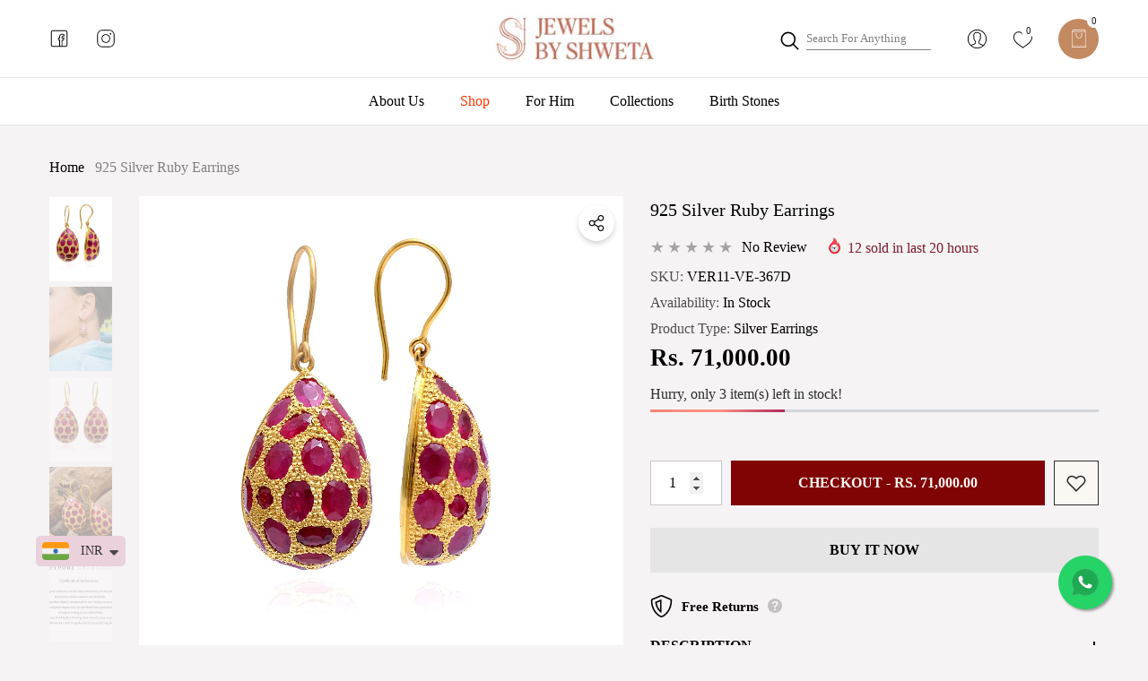

--- FILE ---
content_type: text/css
request_url: https://jewelsbyshweta.com/cdn/shop/t/24/assets/component-loading-block.css?v=182145494743851810691733832862
body_size: 8714
content:
.custom-map iframe{width:100%!important}.custom-text-logo{margin:0 auto;width:100%;max-width:var(--max-width)}.custom-text-logo .image{margin:0 0 30px;padding-left:15px;padding-right:15px}.custom-text-logo .image img{max-width:100%;object-fit:contain}.custom-text-content{padding-left:15px;padding-right:15px}.custom-text-content.custom-text-content--style{font-family:var(--text-font);font-size:var(--text-font-size);font-style:var(--text-font-style);font-weight:var(--text-font-weight);text-transform:var(--text-text-transform);color:var(--text-color)}.custom-text-content>span,.custom-text-content>p{display:block;margin-top:0;margin-bottom:0}.custom-text-content>span+span,.custom-text-content>div+div,.custom-text-content>p+p{margin-top:15px}.custom-text-content>h1+p,.custom-text-content>h2+p,.custom-text-content>h3+p,.custom-text-content>h4+p,.custom-text-content>h5+p,.custom-text-content>h6+p{margin-top:20px;margin-bottom:25px}.custom-text-content.customize-width{margin-left:auto;margin-right:auto;max-width:var(--customize-width)}.custom-text-action{font-size:0;letter-spacing:0;margin:30px 0 0}.custom-text-action .button{display:inline-block;vertical-align:top;width:100%;max-width:185px}.custom-text-action .button svg{fill:inherit;stroke:inherit}.custom-text-action .button.button-icon{max-width:310px}.custom-text.style-2 .halo-content{position:relative}.custom-text.style-2 .custom-text-logo{position:relative;margin-top:50px;margin-bottom:100px}.custom-text.style-2 .custom-text-logo .image{margin-bottom:0}.custom-text.style-2 .custom-text-content{position:relative;line-height:2}.custom-text.style-2 .custom-text-content:before{content:"";position:absolute;top:-65px;left:50%;width:1px;height:40px;background-color:var(--color-global);z-index:1}.customer-reviews.border-bottom{border-bottom:1px solid rgba(var(--item-border-color),.5)}.customer-reviews .halo-block-content .title{display:block;position:relative;font-family:var(--item-title-font);font-size:var(--item-title-mobile-font-size);font-weight:var(--item-title-font-weight);font-style:normal;text-transform:var(--item-title-transform);color:var(--item-color);letter-spacing:var(--letter-spacing);line-height:var(--line-height);margin-top:0;margin-bottom:0}.customer-reviews .halo-block-content .desc{display:block;font-family:var(--item-text-font);font-size:var(--item-text-mobile-font-size);font-weight:var(--item-text-font-weight);font-style:normal;text-transform:var(--item-text-text-transform);color:var(--item-color);letter-spacing:var(--letter-spacing);line-height:var(--line-height);margin:30px 0 35px;white-space:initial}.customer-reviews .halo-block-content .title+.customer-info{margin-top:18px}.customer-reviews .halo-block-content .customer-info{display:flex;align-items:center;justify-content:center;font-weight:var(--item-text-font-weight);text-transform:var(--item-text-text-transform);color:var(--item-color);letter-spacing:var(--letter-spacing);line-height:var(--line-height)}.customer-reviews .halo-block-content .customer-info .img-box{width:50px;height:50px}.customer-reviews .halo-block-content .customer-info:not(:hover) .img-box{border:0px solid var(--item-color);border-radius:50%;transition:all .3s ease}.customer-reviews .halo-block-content .customer-info .img-box+.name{padding-left:20px;padding-right:5px}.customer-reviews .halo-block-content .customer-info .name{font-weight:700;text-decoration:underline;text-underline-offset:3px}.testimonial .content-box{margin-top:32px}.testimonial .name{display:block;font-size:calc(var(--font-size) + 2px);font-weight:var(--font-weight-bold);line-height:var(--line-height);letter-spacing:var(--letter-spacing);margin-top:0;margin-bottom:4px}.testimonial .position{display:block;font-size:var(--font-size);font-weight:var(--font-weight-normal);line-height:var(--line-height);letter-spacing:var(--letter-spacing);color:var(--color-text2)}.testimonial-2{background:var(--bg-color);height:560px}.testimonial-2.has-background{background-color:var(--bg-color);background:var(--bg-block-img);background-position:var(--bg-block-img-position-x) var(--bg-block-img-position-y);background-repeat:var(--bg-block-img-repeat);background-size:var(--bg-block-img-size)}.testimonial-2 .halo-img{display:none}.testimonial-2.style-2 .halo-img img{position:relative}.testimonial-2 .halo-panel-carousel{min-width:unset;max-width:700px;padding:0 15px}.testimonial-2 .title{display:block;position:relative;font-family:var(--item-title-font);font-size:var(--item-title-mobile-font-size);font-weight:var(--item-title-font-weight);font-style:italic;text-transform:var(--item-title-transform);color:var(--item-title-color);letter-spacing:var(--letter-spacing);line-height:var(--line-height);margin-top:0;margin-bottom:0}.testimonial-2.style-2 .title{font-style:normal;text-decoration-line:underline;text-decoration-thickness:1px;text-decoration-color:#7a7772;text-underline-offset:5px}.testimonial-2 .desc{display:block;font-family:var(--item-text-font);font-size:var(--item-text-mobile-font-size);font-weight:var(--item-text-font-weight);font-style:italic;text-transform:var(--item-text-text-transform);color:var(--item-text-color);letter-spacing:var(--letter-spacing);line-height:var(--line-height);margin:30px 0 35px;white-space:initial}.testimonial-2.style-2 .desc{font-style:normal}.testimonial-2 .name{font-size:var(--font-size);font-weight:var(--font-weight-normal);letter-spacing:var(--letter-spacing);line-height:var(--line-height);color:var(--color-text2);padding:5px 0 0;margin-top:0;margin-bottom:0}.testimonial-2.style-2 .name{font-weight:var(--font-weight-semibold);color:var(--item-text-color)}.testimonial-2 .halo-panel-carousel:not(.slick-initialized) .halo-panel-content{display:none}.testimonial-2 .halo-panel-carousel:not(.slick-initialized) .halo-panel-content:first-child{display:block}.testimonial-2 .star-reviews,.testimonial-3 .star-reviews{letter-spacing:0;font-size:0}.testimonial-2 .star-reviews .spr-icon,.testimonial-3 .star-reviews .spr-icon{display:inherit;vertical-align:top;font-size:0;letter-spacing:0;line-height:1;width:auto;height:auto}.testimonial-2 .star-reviews .spr-icon:before,.testimonial-3 .star-reviews .spr-icon:before{font-size:var(--font-size);font-style:normal}.testimonial-3 .star-reviews .spr-icon:before{font-size:calc(var(--font-size) + 8px)}.testimonial-2 .star-reviews.star0 .spr-icon:before,.testimonial-3 .star-reviews.star0 .spr-icon:before,.testimonial-2 .star-reviews.star1 .spr-icon:before,.testimonial-3 .star-reviews.star1 .spr-icon:before,.testimonial-2 .star-reviews.star2 .spr-icon:before,.testimonial-3 .star-reviews.star2 .spr-icon:before,.testimonial-2 .star-reviews.star3 .spr-icon:before,.testimonial-3 .star-reviews.star3 .spr-icon:before,.testimonial-2 .star-reviews.star4 .spr-icon:before,.testimonial-3 .star-reviews.star4 .spr-icon:before{content:"\2606";color:var(--product-review-empty-color)}.testimonial-2 .star-reviews.star1 .spr-icon:first-child:before,.testimonial-3 .star-reviews.star1 .spr-icon:first-child:before,.testimonial-2 .star-reviews.star2 .spr-icon:nth-child(-n+2):before,.testimonial-3 .star-reviews.star2 .spr-icon:nth-child(-n+2):before,.testimonial-2 .star-reviews.star3 .spr-icon:nth-child(-n+3):before,.testimonial-3 .star-reviews.star3 .spr-icon:nth-child(-n+3):before,.testimonial-2 .star-reviews.star4 .spr-icon:nth-child(-n+4):before,.testimonial-3 .star-reviews.star4 .spr-icon:nth-child(-n+4):before,.testimonial-2 .star-reviews.star5 .spr-icon:before,.testimonial-3 .star-reviews.star5 .spr-icon:before{content:"\2605";color:var(--product-review-full-color)}body.dark-mode .halo-testimonial-3.style-2 .star-reviews.star0 .spr-icon:before,body.dark-mode .halo-testimonial-3.style-2 .star-reviews.star1 .spr-icon:before,body.dark-mode .halo-testimonial-3.style-2 .star-reviews.star2 .spr-icon:before,body.dark-mode .halo-testimonial-3.style-2 .star-reviews.star3 .spr-icon:before,body.dark-mode .halo-testimonial-3.style-2 .star-reviews.star4 .spr-icon:before,body.dark-mode .halo-testimonial-3.style-2 .star-reviews.star1 .spr-icon:first-child:before,body.dark-mode .halo-testimonial-3.style-2 .star-reviews.star2 .spr-icon:nth-child(-n+2):before,body.dark-mode .halo-testimonial-3.style-2 .star-reviews.star3 .spr-icon:nth-child(-n+3):before,body.dark-mode .halo-testimonial-3.style-2 .star-reviews.star4 .spr-icon:nth-child(-n+4):before,body.dark-mode .halo-testimonial-3.style-2 .star-reviews.star5 .spr-icon:before{filter:invert(0)}.testimonial-3 .content-box{max-width:650px;margin-left:auto;margin-right:auto;padding:32px 15px 12px}.halo-testimonial-3 .avatar.no-avatar+.name{margin-left:0}.halo-testimonial-3.style-2 .content-box{padding-left:10px;padding-right:10px}.halo-testimonial-3.style-2 .content-box--line+.content-box--line{margin-top:16px}.halo-testimonial-3.style-3 .halo-block-header{margin:0 0 17px}.halo-testimonial-3.style-3 .halo-panel-carousel .slick-list{overflow:visible}.halo-testimonial-3.style-3 .halo-panel-carousel .halo-panel-item{padding:15px}.halo-testimonial-3.style-3 .content-box{border:1px solid #ccc;border-radius:5px;padding:20px;transition:box-shadow .3s ease-in-out;max-width:1050px}.halo-testimonial-3.style-3 .halo-panel-item:hover .content-box{box-shadow:0 2px 10px #00000026}.halo-testimonial-3 .testimonial-3 .subtext{color:var(--subtext-color)}.testimonial-3 .avatar:not(.no-avatar){display:block;position:relative;width:48px;height:48px;border-radius:50%;overflow:hidden;background:#969696}.testimonial-3 .avatar:not(.no-avatar) img{position:absolute;top:0;left:0;width:100%;height:100%;object-fit:cover;object-position:center;z-index:2}.testimonial-3 .desc{font-family:var(--item-text-font);font-size:var(--item-text-mobile-font-size);font-weight:var(--item-text-font-weight);text-transform:var(--item-text-text-transform);color:var(--item-text-color);padding-bottom:15px}.halo-testimonial-3.style-2 .desc{padding-bottom:17px}.testimonial-3 .name{font-family:var(--font-body-family);font-size:var(--font-size);font-weight:var(--font-weight-bold);color:var(--color-text);letter-spacing:var(--letter-spacing);line-height:var(--line-height);margin-bottom:0;margin-left:15px}.testimonial-4{position:relative}.testimonial-4 .img-box .image-bg img,.testimonial-4 .img-box .image-bg svg{max-width:75%;max-height:811px;position:relative;margin-left:auto;margin-right:0}.testimonial-4.slide-left .img-box .image-bg img,.testimonial-4.slide-left .img-box .image-bg svg{max-width:73.5%}.testimonial-4.slide-right .img-box .image-bg img,.testimonial-4.slide-right .img-box .image-bg svg{margin-left:0;margin-right:auto}.testimonial-4.slide-center .img-box .image-bg img,.testimonial-4.slide-center .img-box .image-bg svg{max-width:100%;margin-left:0}.testimonial-4 .content-box{width:100%;max-width:925px;max-height:475px;position:absolute;top:50%;left:70px;transform:translateY(-50%);z-index:1;background:var(--bg-content-color);padding:var(--padding-content)}.testimonial-4.slide-right .content-box{left:auto;right:90px}.testimonial-4.slide-center .content-box{max-height:100%;left:50%;transform:translate(-50%,-50%)}.testimonial-4 .content{overflow:hidden}.testimonial-4 .content .title{font-family:var(--item-title-font);font-size:var(--item-title-mobile-font-size);font-weight:var(--item-title-font-weight);text-transform:var(--item-title-text-transform);color:var(--item-color);padding-bottom:10px;margin-top:20px;margin-bottom:20px}.testimonial-4 .content .name,.testimonial-4 .content .desc{font-size:var(--item-text-font-size);font-weight:var(--item-text-font-weight);text-transform:var(--item-text-text-transform);color:var(--item-color)}.testimonial-4 .content .name{font-style:italic}.testimonial-4 .content .star{font-size:0;letter-spacing:0;margin-top:0;margin-bottom:0}.testimonial-4 .content .icon-star{height:15px;width:16px;font-size:0;margin:0 1px;fill:#f7ce2b;color:#f7ce2b}.testimonial-4 .item--left .content,.testimonial-4 .item--right .content{padding:0 43px}.testimonial-4 .item--center .content .desc{padding:30px 43px 36px;margin:0;white-space:normal}.testimonial-4 .item--left .content .desc,.testimonial-4 .item--right .content .desc{padding:30px 0 50px;margin:0;white-space:normal}.testimonial-4 .slide-banner .slick-arrow svg{fill:var(--bg-white);stroke:transparent}.testimonial-4 .slide-banner:not(.slick-initialized){white-space:nowrap;overflow:hidden;font-size:0;letter-spacing:0}.testimonial-4 .slide-banner:not(.slick-initialized)>div{display:inline-block;vertical-align:top;width:100%}.blog-featured-item .blog-block-itemWrapper{display:flex;align-items:center;white-space:nowrap;overflow-x:auto}.blog-featured-item .item{display:inline-block;vertical-align:top;flex:0 0 320px;width:320px}.blog-featured-item .article-item{position:relative}.blog-featured-item .blog-title{font-family:var(--blog-title-font);font-size:var(--blog-title-mobile-font-size);font-weight:var(--blog-title-font-weight);text-transform:var(--blog-title-text-transform);color:var(--blog-title-color);line-height:var(--line-height);letter-spacing:var(--letter-spacing);margin:8px 0}.blog-featured-item .blog-content{position:absolute;bottom:0;z-index:2;width:100%;overflow:hidden;white-space:normal;padding:5px 15px 18px;background:var(--blog-bg-color)}.blog-featured-item .blog-summary,.blog-featured-item .blog-info{display:block;font-size:var(--blog-text-font-size);font-weight:var(--blog-text-font-weight);line-height:var(--line-height);letter-spacing:var(--letter-spacing);text-transform:var(--blog-text-text-transform);color:var(--blog-text-color);margin-bottom:15px}.halo-article-2 .blog-block-item .item{flex:0 0 100%;width:100%}.halo-article-2 .blog-block-item .item .article-item{display:flex;justify-content:space-between;align-items:center;flex-wrap:wrap;position:relative;background:var(--blog-bg-color)}.halo-article-2 .blog-block-item .title{font-family:var(--blog-title-font);font-size:var(--blog-title-mobile-font-size);font-weight:var(--blog-title-font-weight);text-transform:var(--blog-title-text-transform);color:var(--blog-title-color);line-height:var(--line-height);letter-spacing:var(--letter-spacing);margin:20px 0}.halo-article-2 .blog-block-item .blog-info,.halo-article-2 .blog-block-item .blog-summary{font-size:var(--blog-text-font-size);font-weight:var(--blog-text-font-weight);line-height:var(--line-height);letter-spacing:var(--letter-spacing);text-transform:var(--blog-text-text-transform);color:var(--blog-text-color);margin-bottom:15px}.halo-article-2 .blog-block-item .blog-btn{display:inline-block;vertical-align:top;margin:15px 0 0;min-width:150px;border-color:transparent;width:auto}.halo-article-2 .blog-block-item .article-itemLeft,.halo-article-2 .blog-block-item .article-itemRight{width:100%}.halo-article-2 .blog-block-item .article-itemLeft{position:relative;overflow:hidden}.halo-article-2 .blog-block-item .article-itemRight{padding:15px 0}.halo-article-2 .blog-block-item .item+.item{margin-top:20px}.wrapper-content.border-top{border-top:1px solid #c7c7c7;padding-top:40px}.halo-custom-product-banner-2 .banner-title{margin-bottom:15px}.halo-custom-product-banner .button-link{max-width:unset;padding-top:0!important;padding-bottom:0!important}.halo-custom-product-banner .banner-button{max-width:230px}.halo-custom-product-banner-2 .banner-button{display:inline-block;vertical-align:top;width:auto;min-width:180px;max-width:unset;margin-top:26px}.halo-custom-product-banner .halo-block-item+.halo-block-item{margin-top:20px}.halo-custom-product-banner-2 .halo-block-item+.halo-block-item{margin-top:60px}.halo-custom-product-banner-2 .item--text{text-align:center;margin-bottom:0}.halo-custom-product-banner-2 .item--product{display:block;width:100%;position:relative;margin:50px 0 0}.halo-custom-product-banner-2 .img-box .video-link{top:15px;left:auto;right:15px;transform:unset;color:var(--text-color)}.banner-view-countDown{margin:-14px 0 35px}.banner-view-countDown .countDown{display:flex;align-items:center;justify-content:center}.banner-view-countDown .animated-loading{opacity:0;visibility:hidden}.banner-view-countDown .item{padding:0 14px}.banner-view-countDown .item.second{padding:0 20px}.banner-view-countDown .item .num{position:relative}.banner-view-countDown .item.minnute .num:before,.banner-view-countDown .item.second .num:before{content:":";font-size:25px;position:absolute;left:-20px;top:45%;transform:translateY(-50%)}.banner-view-countDown .item .num{display:block;font-size:30px;font-weight:var(--font-weight-medium);letter-spacing:var(--letter-spacing);line-height:var(--line-height)}.banner-view-countDown .item .text{display:block;font-size:var(--font-size);font-weight:var(--font-weight-normal);letter-spacing:var(--letter-spacing);line-height:var(--line-height);margin-top:-5px}.halo-custom-product-banner .banner-view-countDown{color:var(--text-color)}.halo-custom-product-banner.style-3 .halo-block-item.halo-block-itemProduct{background:var(--color-white);padding:20px 25px 25px}.halo-custom-product-banner.style-3 .halo-block-content .products-carousel.column-1 .product{padding-left:30px;padding-right:30px}.halo-custom-product-banner .banner-link-wrapper{padding:13px 0 0}.halo-custom-product-banner .banner-link-wrapper .link{padding:12px 0}.halo-custom-product-banner.style-4 .products-grid{margin:0 5px}.halo-custom-product-banner-2 .halo-block-header .title{font-family:var(--title-font);font-size:var(--title-mobile-font-size);font-weight:var(--title-font-weight);text-transform:var(--title-text-transform);margin-bottom:33px}.halo-custom-product-banner-2 .halo-block-header .desc{font-size:var(--text-font-size);font-weight:var(--text-font-weight);text-transform:var(--text-text-transform);margin-top:0;margin-bottom:43px}.halo-custom-product-banner-2 .halo-block-header .button{display:inline-block;vertical-align:top;width:auto;min-width:180px;max-width:unset;margin-top:0}.halo-icon-with-text-2,.halo-icon-with-text-1.halo-block-full,.halo-icon-with-text-1:not(.halo-block-full) .container{background:var(--bg-color)}.halo-icon-with-text-2.has-background,.halo-icon-with-text-1.halo-block-full.has-background,.halo-icon-with-text-1.has-background:not(.halo-block-full) .container{background-color:var(--bg-color);background:var(--bg-block-img);background-position:var(--bg-block-img-position-x) var(--bg-block-img-position-y);background-repeat:var(--bg-block-img-repeat);background-size:var(--bg-block-img-size)}.halo-icon-with-text .halo-row--border .halo-row-item{border-right:1px solid var(--text-color)}.halo-icon-with-text-2.style-2 .halo-row-item{border-right:1px solid #4d4d4d!important}.halo-icon-with-text-2.style-2 .halo-row{padding-top:39px;padding-bottom:39px;border:1px solid #4d4d4d;border-radius:5px}.halo-icon-with-text .halo-row--border .halo-row-item:last-child{border-right:none}.halo-icon-with-text-2.style-2 .halo-row-item:last-child{border-right:none!important}.halo-icon-with-text .item-content{white-space:normal}.halo-icon-with-text .item-content .title{font-family:var(--title-font);font-size:var(--title-mobile-font-size);font-weight:var(--title-font-weight);text-transform:var(--title-text-transform);color:var(--title-color);margin-top:0;margin-bottom:4px}.halo-icon-with-text-2.style-2 .item-content .title{margin-bottom:13px}.halo-icon-with-text .item-content .sub-title,.halo-icon-with-text .item-content .text{font-size:var(--text-font-size);font-weight:var(--text-font-weight);text-transform:var(--text-text-transform);color:var(--text-color);letter-spacing:var(--letter-spacing);line-height:var(--line-height)}.halo-icon-with-text .item-content .link{margin-left:2px}.halo-icon-with-text .item-icon{width:40px;height:40px;margin-right:20px}.halo-icon-with-text-2.style-3 .item-icon{width:80px;height:80px}.halo-icon-with-text .item-icon svg,.halo-icon-with-text .item-content-item svg{width:100%;height:100%;fill:currentColor;stroke:transparent;color:var(--icon-color)}.halo-icon-with-text .show-icon .item-icon{margin-right:13px}.halo-icon-with-text .show-icon .wrapper-title{display:flex;justify-content:center;align-items:center;margin-bottom:34px}.halo-icon-with-text .show-icon .sub-title{display:block;max-width:360px}.halo-icon-with-text .show-icon.icon-ratio--large .item-content-item svg{width:auto}.halo-icon-with-text .show-icon .item-content-item{display:inline-block;vertical-align:middle}.halo-icon-with-text .show-icon .item-content-left{width:40px;height:40px}.halo-icon-with-text .show-icon.icon-ratio--large .item-content-left{width:60px;height:60px}.halo-icon-with-text .show-icon .no-title .item-content-left{width:27px;height:27px}.halo-icon-with-text .show-icon .item-content-right{padding-left:30px;width:calc(100% - 40px)}.halo-icon-with-text .show-icon.icon-ratio--large .item-content-right{padding-left:24px}.halo-icon-with-text .show-icon .no-title .item-content-right{padding-left:10px;text-align:left}.halo-icon-with-text .show-icon .item-content.style-2,.halo-icon-with-text .show-icon .item-content.style-3{display:flex;font-size:0;letter-spacing:0;max-width:390px;align-items:center;justify-content:center;margin-left:auto;margin-right:auto;position:relative}.halo-icon-with-text .show-icon .item-content.style-3{max-width:510px}.halo-icon-with-text .show-icon .item-content.style-2 .title,.halo-icon-with-text .show-icon .item-content.style-3 .title{margin-bottom:5px}.halo-icon-with-text .show-icon .item-content.style-2 .sub-title,.halo-icon-with-text .show-icon .item-content.style-3 .sub-title{max-width:100%}.halo-icon-with-text .show-icon .item-content.text-center .sub-title{margin-left:auto;margin-right:auto}.halo-icon-with-text .show-icon .item-content.text-left .sub-title{margin-left:0;margin-right:auto}.halo-icon-with-text .show-icon .item-content.text-right .sub-title{margin-left:auto;margin-right:0}.halo-icon-with-text-2 .halo-block-footer{margin-top:54px}.halo-icon-with-text-2 .halo-block-footer.no-button{margin-top:20px}.halo-icon-with-text-2 .halo-block-footer .footer-button{max-width:240px;margin-bottom:15px}.halo-icon-with-text-2.style-2 .item-content .item-icon{width:102px;height:78px;margin-bottom:29px!important}.halo-icon-with-text-2 .item-content.text-center .item-icon{margin:0 auto 10px}.halo-icon-with-text-2 .item-content.text-left .item-icon{margin-left:0;margin-right:auto}.halo-icon-with-text-2 .item-content.text-right .item-icon{margin-left:auto;margin-right:0}.halo-icon-with-text-2 .halo-block-header .desc{max-width:730px;margin:15px auto 36px;padding:0 15px}.halo-product-tabs .product-tabs-content .tab-content{visibility:hidden;opacity:0;height:0}.halo-product-tabs .product-tabs-content .tab-content.active{visibility:visible;opacity:1;height:inherit}.halo-product-tabs .loading{display:block;font-size:var(--font-size);font-weight:var(--font-weight-normal);line-height:var(--line-height);letter-spacing:var(--letter-spacing);color:var(--color-text)}.halo-product-tabs:not(.style-2) .product-tabs-list:not(.title){font-size:0;letter-spacing:0;margin-top:14px}.halo-product-tabs .product-tabs-list>.tab-links{display:inline-block;vertical-align:top;font-size:var(--tab-font-size);font-weight:var(--tab-font-weight);text-transform:var(--tab-text-transform);color:var(--tab-color)!important;margin:0 -3px}.halo-product-tabs .product-tabs-list>.tab-links.active{color:var(--tab-color-active)!important}.halo-product-tabs .product-tabs-list li{display:inline-block;vertical-align:top}.halo-product-tabs .product-tabs-list li .tab-links{display:block;font-family:var(--tab-title-font);font-size:var(--tab-font-size);font-weight:var(--tab-font-weight);text-transform:var(--tab-text-transform);color:var(--tab-color)!important;line-height:var(--line-height);letter-spacing:var(--letter-spacing);padding:14px 10px}.halo-product-tabs .product-tabs-list li:first-child .tab-links{padding-left:0!important}.halo-product-tabs .product-tabs-list li:last-child .tab-links{padding-right:0!important}.halo-product-tabs .product-tabs-list li .tab-links.active{color:var(--tab-color-active)!important}.halo-product-tabs .product-tabs-list li .tab-links.active .text{text-decoration:underline;text-decoration-thickness:2px;text-underline-offset:10px}.halo-product-tabs .text-left .product-tabs-list.style-2,.halo-product-tabs .text-right .product-tabs-list.style-2{margin-top:0}.halo-product-tabs .product-tabs-list.style-2 li .tab-links{padding:0 10px}.halo-product-tabs .product-tabs-list.style-2 li .tab-links .text{text-decoration:none!important}.halo-product-tabs-2 .halo-block-header.flex-wrap>*{width:100%}.halo-product-tabs .halo-block-header.text-left .product-tabs-list>.tab-links:first-child .text{padding-left:3px}.halo-product-tabs .halo-block-header.text-right .product-tabs-list>.tab-links:last-child .text{padding-right:3px}.halo-product-tabs.style-2 .halo-block-header{display:grid;align-items:center;grid-template-columns:1fr;margin:0 0 25px}.halo-product-tabs.style-2 .product-tabs-list li .tab-links{font-weight:var(--font-weight-normal);transition:none}.halo-product-tabs.style-2 .product-tabs-list li .tab-links.active{font-weight:var(--tab-font-weight)}.halo-product-tabs.style-2 .product-tabs-list li .tab-links.active .text{text-decoration:none}.product-tabs-countdown{display:none;font-size:0;letter-spacing:0;margin:10px 0 0}.product-tabs-countdown .product-tabs-countdown--wrapper{display:inline-block;vertical-align:top}.product-tabs-countdown .text{display:inline-block;font-size:calc(var(--font-size) + 2px);font-weight:var(--font-weight-normal);color:var(--color-grey);margin-right:7px;vertical-align:middle}.product-tabs-countdown .text span{display:inline-block;vertical-align:top;padding:0 1px 0 0;color:var(--countdown-color)}.product-tabs-countdown .num{display:inline-block;vertical-align:middle;color:var(--countdown-number-color);background:var(--countdown-bg);border:1px solid var(--countdown-bg);font-size:calc(var(--font-size) + 2px);font-weight:var(--font-weight-normal);text-transform:lowercase;border-radius:4px}.product-tabs-countdown.style-3 .num{width:30px;height:30px;line-height:28px;text-align:center}.product-tabs-countdown.style-3 .num.days{width:60px}.product-tabs-countdown .seperate{font-size:var(--font-size);font-weight:var(--font-weight-normal);color:var(--countdown-number-color);margin:0 5px}.product-tabs-countdown.style-3 .seperate{height:22px;display:inline-block;vertical-align:middle;color:var(--countdown-bg)}.product-tabs-countdown .num+.num{margin-left:5px}.product-tabs-countdown.style-1 .text,.product-tabs-countdown.style-1 .num,.product-tabs-countdown.style-2 .text,.product-tabs-countdown.style-2 .num{vertical-align:top}.product-tabs-countdown.style-1 .text,.product-tabs-countdown.style-2 .text{display:inline-block;margin-right:6px}.product-tabs-countdown.style-1 .num,.product-tabs-countdown.style-2 .num{background-color:transparent;border:none;font-weight:var(--font-weight-normal);color:var(--color-text);padding:0;text-transform:lowercase}.product-tabs-countdown.is-show{display:block}.custom-text-button .halo-block-content{padding:35px 0 45px}.custom-text-button .halo-content .title{font-size:var(--header-mobile-font-size);font-weight:var(--font-weight-bold);color:var(--text-color);margin-top:0;margin-bottom:0;padding-bottom:9px}.custom-text-button .halo-content .custom-text-content{font-size:var(--font-size);font-weight:var(--font-weight-normal);letter-spacing:var(--letter-spacing);line-height:var(--line-height);color:var(--text-color)}.custom-text-button .halo-content.text-left .custom-text-content{padding-left:0}.custom-text-button .block-action{text-align:center}.custom-text-button .button{display:inline-block;vertical-align:top;width:auto;min-width:220px;margin-top:30px}.customProductView--loading .media-loading{display:block}.halo-categories-list .halo-row__list .link{font-family:var(--link-font);font-size:var(--link-font-size);font-weight:var(--link-font-weight);text-transform:var(--link-text-transform);color:var(--link-color);padding:5px 0}.halo-categories-list .halo-row__heading{font-family:var(--heading-font);font-size:var(--heading-font-size);font-weight:var(--heading-font-weight);text-transform:var(--heading-text-transform);color:var(--heading-color);margin:0 0 9px}.halo-categories-list .halo-row .halo-row-item{margin-top:25px}.halo-categories-list .halo-content{margin-top:30px}.halo-categories-list-2 .halo-item-wrapper,.halo-categories-list-2.layout-2 .item-even .halo-item-wrapper{display:flex;flex-direction:column}.halo-categories-list-2 .item-top,.halo-categories-list-2 .item-bottom{position:relative}.halo-categories-list-2 .item-title{display:table;position:absolute;top:50%;z-index:2;transform:translateY(-50%);width:100%;max-width:calc(100% - 150px)}.halo-categories-list-2 .item-title .title{position:relative;padding-bottom:100%;overflow:hidden}.halo-categories-list-2 .item-title h4{position:absolute;top:auto;bottom:30px;left:50%;transform:translate3d(-50%,0,0);font-family:var(--heading-font);font-size:var(--heading-mobile-font-size);font-weight:var(--heading-font-weight);text-transform:var(--heading-text-transform);color:var(--heading-color);margin-top:0;margin-bottom:0}.halo-categories-list-2 .item-title .title:before{content:"";position:absolute;top:0;left:0;display:block;background-color:transparent;width:100%;height:100%;border:6px solid var(--heading-color)}.halo-categories-list-2 .item-odd .item-title{left:0}.halo-categories-list-2 .item-even .item-title{right:0}.halo-categories-list-2 .item-list .link{font-family:var(--link-font);font-size:var(--link-font-size);font-weight:var(--link-font-weight);color:var(--link-color);text-transform:var(--link-text-transform)}.halo-categories-list-2 .item-image{display:block;position:relative;overflow:hidden;width:100%;max-width:calc(100% - 100px)}.halo-categories-list-2 .item-odd .item-image{margin-left:auto;margin-right:0}.halo-categories-list-2 .item-even .item-image{margin-left:0;margin-right:auto}.halo-categories-list-2 .item-list{display:block;position:relative;overflow:hidden;width:100%;max-width:585px;padding:30px 0}.halo-categories-list-2 .item-list ul{display:block;margin-left:auto;margin-right:auto;max-width:370px;width:100%}.halo-categories-list-2 .item-list li{display:block;position:relative;padding:17px 0}.halo-categories-list-2 .item-list li+li{border-top:1px solid #e4e4e4}.halo-product-block-3 .halo-block-header .title .icon{position:relative;margin-left:-2px}.halo-product-block-3 .halo-block-header .title.text-right .icon{margin-left:0;margin-right:-2px}.halo-product-block-3 .halo-block-header .title svg{position:relative;width:36px;height:36px;left:-2px;top:-4px;transform:translateY(0)}.halo-product-block-3 .halo-block-header .block-header-wrapper{display:flex;align-items:center;justify-content:space-between;flex-wrap:wrap}.halo-product-block-3 .halo-block-header .halo-link__list .list-unstyled{display:flex;justify-content:flex-end;align-content:center}.halo-product-block-3 .halo-block-header .block-header-wrapper.right{flex-direction:row-reverse}.halo-product-block-3 .block-header-wrapper .halo-link__list .list-unstyled a{font-size:calc(var(--font-size) + 2px);margin-left:30px}.halo-product-block-3 .block-header-wrapper.right .halo-link__list .list-unstyled a{margin-left:0;margin-right:30px}.halo-product-block-3 .halo-block-header .halo-link__list .icon{width:23px;height:23px;display:inherit;position:relative;top:4px;margin-right:4px}.halo-product-block-3 .halo-block-header .halo-link__list .icon svg{width:100%;height:100%;position:absolute;top:50%;transform:translateY(-50%);left:0}.halo-product-banner{margin-bottom:15px}.halo-product-block-3 .halo-block-content.banner-enable .img-box--mobile .image{display:none}.halo-product-block-3 .halo-block-content.banner-enable .img-box--mobile .image+.image{display:block}.halo-product-block-7 .halo-block-content .content-bottom{margin-top:45px}.collapsible-grid{display:flex;flex-wrap:wrap;padding:0;list-style:none;row-gap:0;column-gap:0;margin-bottom:2rem}.collapsible-grid__item{max-width:100%;width:100%}.collapsible-grid .accordion{margin-top:15px;margin-bottom:0;border-top:.1rem solid rgba(199,199,199,.8);border-bottom:.1rem solid rgba(199,199,199,.8)}.collapsible-grid .accordion.content-container{border:.1rem solid rgba(243,243,243,1)!important;margin-bottom:15px;border-radius:var(--image-border)}.collapsible-grid .accordion__title{display:inline-block;font-size:var(--font-size);font-weight:var(--font-weight-medium);max-width:calc(100% - 6rem);min-height:1.6rem;margin:0;word-break:break-word}.collapsible-grid .icon-accordion{align-self:center;fill:currentColor;stroke:transparent;height:20px;width:20px;margin-right:10px}.collapsible-grid .accordion__content{margin-top:1.5rem;margin-bottom:1.5rem;word-break:break-word;overflow-x:auto;padding:0 15px}.collapsible-grid .accordion.content-container .accordion__content,.collapsible-grid .accordion.content-container summary{padding-left:1.5rem;padding-right:1.5rem}.collapsible-grid .accordion.content-container summary{background:#f3f3f3!important}.collapsible-grid .accordion+.accordion{border-top:0}.collapsible-grid:last-child{margin-bottom:0}.halo-collapsible-content-2.style-1 .halo-block-content{display:flex;justify-content:space-between;align-items:flex-start;flex-wrap:wrap}.halo-collapsible-content-2.style-1 .product-tabs-list{width:100%;margin:0;border:2px solid var(--tab-color);border-radius:5px}.halo-collapsible-content-2 .product-tabs-list li{position:relative}.halo-collapsible-content-2.style-1 .product-tabs-list li:after{content:"";position:absolute;bottom:0;left:20px;right:20px;height:1px;background:#6e6e6e}.halo-collapsible-content-2 .product-tabs-list li:last-child:after{content:"";display:none}.halo-collapsible-content-2 .product-tabs-list li .tab-links{display:block;font-size:var(--tab-font-size-mobile);font-weight:var(--font-weight-normal);text-transform:var(--tab-text-transform);color:var(--tab-color);line-height:var(--line-height);letter-spacing:var(--letter-spacing);padding:19px 32px}.halo-collapsible-content-2 .product-tabs-list li .tab-links svg,.halo-collapsible-content-2 .product-tabs-list li .tab-links .icon{--size-icon: 36px;width:var(--size-icon);height:var(--size-icon)}.halo-collapsible-content-2 .product-tabs-list li .tab-links .icon{flex-shrink:0}.halo-collapsible-content-2 .product-tabs-list li .tab-links.active{font-weight:var(--tab-font-weight);color:var(--tab-color-active)}.halo-collapsible-content-2 .tabs-list{width:100%;margin-top:30px}.halo-collapsible-content-2 .tabs-list .tab-content{display:none}.halo-collapsible-content-2 .tabs-list .tab-content.active{display:block}.halo-collapsible-content-2 .faqs-item .card:after{content:"";position:absolute;bottom:0;left:0;right:0;height:2px;background:#6e6e6e}.halo-collapsible-content-2 .faqs-item .card-header{position:relative;padding:32px 34px 32px 0;cursor:pointer}.halo-collapsible-content-2 .faqs-item .card-header .title{font-size:var(--title-content-font-size);font-weight:var(--title-content-font-weight);text-transform:var(--title-content-text-transform);color:var(--title-content-color);line-height:var(--line-height);letter-spacing:var(--letter-spacing)}.halo-collapsible-content-2:not(.style-2) .faqs-item:first-child .card-header{padding-top:4px}.halo-collapsible-content-2 .faqs-item .card-header .icon-plus{display:inline-block;vertical-align:top;font-size:0;letter-spacing:0;position:absolute;top:50%;right:0;width:13px;height:13px;z-index:2;pointer-events:none;transform:translateY(-50%);padding:15px;background:var(--bg-icon-color);border:1px solid var(--bg-icon-color);border-radius:50%}.halo-collapsible-content-2:not(.style-2) .faqs-item:first-child .card-header .icon-plus{top:28%}.halo-collapsible-content-2 .faqs-item .card-header:not(.collapsed) .icon-plus{background:transparent;border:1px solid var(--bg-icon-color-active)}.halo-collapsible-content-2 .faqs-item .card-header .icon-plus:before,.halo-collapsible-content-2 .faqs-item .card-header .icon-plus:after{content:"";position:absolute;top:50%;right:50%;z-index:2;transform:translate(50%,-50%);background:var(--icon-color);transition:all .3s ease}.halo-collapsible-content-2 .faqs-item .card-header:not(.collapsed) .icon-plus:before,.halo-collapsible-content-2 .faqs-item .card-header:not(.collapsed) .icon-plus:after{background:var(--icon-color-active)}.halo-collapsible-content-2 .faqs-item .card-header .icon-plus:before{width:2px;height:13px}.halo-collapsible-content-2 .faqs-item .card-header:not(.collapsed) .icon-plus:before{transform:translateY(-50%) rotate(90deg)}.halo-collapsible-content-2 .faqs-item .card-header .icon-plus:after{width:13px;height:2px}.halo-collapsible-content-2 .faqs-item .collapse{transition:max-height .5s ease-out;max-height:0;overflow:hidden;pointer-events:none;position:relative}.halo-collapsible-content-2 .faqs-item .card-header:not(.collapsed)+.collapse{pointer-events:auto}.halo-collapsible-content-2 .faqs-item .halo-text-format{margin-bottom:40px;max-width:770px}.halo-collapsible-content-2.style-2 .product-tabs-list{--gap-x: 10px;margin:0 calc(-.5 * var(--gap-x));overflow-x:auto}.halo-collapsible-content-2.style-2 .product-tabs-list li{width:calc(100% / 3);padding:0 calc(.5 * var(--gap-x));flex-shrink:0;min-width:300px}.halo-collapsible-content-2.style-2 .product-tabs-list .tab-links{border:1px solid var(--tab-color);border-radius:5px;padding:20px;column-gap:24px;display:flex;height:100%}.halo-collapsible-content-2.style-2 .product-tabs-list li .tab-links.active{background:var(--tab-color)}.halo-collapsible-content-2.style-2 .faqs-item .card-header{padding:20px 50px 20px 20px}.halo-collapsible-content-2.style-2 .tabs-list .tab-content .faqs-item+.faqs-item{margin-top:20px}.halo-collapsible-content-2.style-2 .faqs-item .card:after{top:0;border:1px solid #fff;background-color:transparent;border-radius:5px;height:initial;pointer-events:none}.halo-collapsible-content-2.style-2 .faqs-item .card:before{content:"";position:absolute;top:0;left:0;border-radius:3px;width:6px;height:100%;z-index:2;background:#4d4cff;background:linear-gradient(0deg,#4d4cff,#ae2cf1);transform:scaleY(0);transition:all .5s ease;transform-origin:top}.halo-collapsible-content-2.style-2 .faqs-item .card.is-open:before{transform:scaleY(1)}.halo-collapsible-content-2.style-2 .faqs-item .card-header .icon-plus{border-radius:0;right:10px}.halo-collapsible-content-2.style-2 .faqs-item .collapse{padding-left:20px;padding-right:20px}.halo-collapsible-content-2.style-2 .faqs-item .halo-text-format{color:var(--text-color)}.banner-tab .halo-banner-wrapper{display:grid}.banner-tab .list-tab{grid-area:1 / -1;opacity:0;z-index:0;visibility:hidden;transition:all .2s ease}.banner-tab .list-tab.active{opacity:1;z-index:1;visibility:visible}.banner-tab .list-tab:not(.active) .video-box{height:0%!important;transition:.2s}.banner-tab .product-tabs-list{overflow-y:auto;max-height:430px}.banner-tab .tab-links{margin:0;padding:20px 0;color:var(--title-color);background:transparent;width:100%;border:0;cursor:pointer;border:1px solid var(--title-color);border-left:0;border-right:0;border-top:0}.banner-tab .tab-links.active{color:var(--title-color-active);border-color:var(--title-color-active)}.banner-tab .product-tabs-list li:first-child .tab-links{padding-top:0}@media (max-width: 1199px){.testimonial-4 .img-box{width:100%;height:100%;position:relative}.testimonial-4 .img-box .image-bg img,.testimonial-4 .img-box .image-bg svg{max-width:100%!important;max-height:100%;position:relative;margin-left:0;margin-right:0}.testimonial-4 .content-box{min-width:auto;width:100%;height:100%;max-width:100%;max-height:100%;padding:20px!important;position:absolute!important;top:0;left:0;transform:translate(0);z-index:1;display:flex;justify-content:center;align-items:center}.testimonial-4.slide-right .content-box{right:auto}.testimonial-4.slide-center .content-box{top:0;transform:translate(-50%)}.testimonial-4 .content{padding:0 50px}.testimonial-4 .content .title{padding-bottom:20px}}@media (max-width: 1100px){.halo-product-block-3 .block-header-wrapper .halo-link__list{width:100%}.halo-product-block-3 .halo-block-header .block-header-wrapper.left .halo-link__list .list-unstyled{justify-content:flex-start}.halo-product-block-3 .block-header-wrapper.left .halo-link__list .list-unstyled li:first-child a{margin-left:0}.halo-product-block-3 .block-header-wrapper.right .halo-link__list .list-unstyled li:last-child a{margin-right:0}}@media (max-width: 1024px){.halo-product-tabs .halo-block-header .product-tabs-list.title{white-space:nowrap;overflow-x:auto;overflow-y:hidden}.halo-icon-with-text .halo-row--grid,.custom-text-button .halo-block-content .halo-content{text-align:center!important}.custom-text-button.style-2 .halo-content .custom-text-content{padding:0 15px}.halo-categories-list .halo-row .halo-row-item{width:25%}.halo-categories-list .halo-row .halo-row-item:nth-child(-n+2),.halo-categories-list .halo-row .halo-row-item:nth-child(-n+3),.halo-categories-list .halo-row .halo-row-item:nth-child(-n+4){margin-top:0}.halo-custom-product-banner-2 .halo-block-itemProduct,.halo-custom-product-banner-2 .halo-block-itemBanner{display:block;width:100%!important;padding-left:0!important;padding-right:0!important}.halo-custom-product-banner-2 .container-no-padding .halo-block-itemProduct{padding-left:15px!important;padding-right:15px!important}.halo-custom-product-banner-2 .container-no-padding .halo-block-header{padding-left:0;padding-right:0}.halo-icon-with-text-1.has-arrow--mobile .slick-arrow,.halo-icon-with-text-2.has-arrow--mobile:not(.style-3) .slick-arrow{display:block!important;background-color:transparent!important}}@media (max-width: 991px){.halo-product-tabs-2 .halo-block-header{position:relative;padding-bottom:35px;flex-wrap:wrap}.halo-product-tabs-2 .text-left .product-tabs-list{position:absolute;bottom:0;left:0;width:100%;text-align:left;white-space:nowrap;overflow-x:auto;overflow-y:hidden}}@media (max-width: 767px){.halo-categories-list .halo-row .halo-row-item{width:33.333333%}.halo-categories-list-2 .halo-row .halo-row-item{width:100%!important}.halo-categories-list .halo-row .halo-row-item:nth-child(-n+3){margin-top:0}.halo-categories-list .halo-row .halo-row-item:nth-child(-n+4){margin-top:25px}.halo-product-block-3 .halo-block-header .block-header-wrapper .halo-link__list .list-unstyled{white-space:nowrap!important;overflow-x:auto!important;overflow-y:hidden!important}.halo-product-block-3 .halo-block-header .block-header-wrapper .halo-link__list .list-unstyled{justify-content:flex-start}.testimonial-2.style-2{position:relative;height:100%}.testimonial-2.style-2.has-background{background-image:unset!important;background:var(--bg-color)}.testimonial-2.style-2 .halo-img{display:block;position:relative}.testimonial-2.style-2 .halo-panel{display:inline-flex;position:relative;left:0;right:0;transform:translateY(0);margin-bottom:30px}.halo-icon-with-text-2.style-2.line-mobile-none .halo-row-item{border-right:none!important}}@media (max-width: 550px){.halo-product-tabs .product-tabs-list>.tab-links .text{padding-left:3px}.halo-product-tabs.style-2 .halo-block-header .product-tabs-list{white-space:nowrap;overflow-x:auto;overflow-y:hidden}.halo-product-tabs-2 .halo-block-header .text-right .text{display:none}.halo-categories-list .halo-row .halo-row-item{width:50%}.halo-categories-list .halo-row .halo-row-item:nth-child(-n+2){margin-top:0}.halo-categories-list .halo-row .halo-row-item:nth-child(-n+3) .halo-categories-list .halo-row .halo-row-item:nth-child(-n+4){margin-top:25px}.halo-categories-list.mobile-layout-collapse .halo-row .halo-row-item{width:100%;margin-top:0}.halo-categories-list.mobile-layout-collapse .halo-row__heading{border-bottom:1px solid var(--heading-color);pointer-events:auto;position:relative;font-size:calc(var(--font-size) + 2px)!important;font-weight:var(--font-weight-bold);padding:10px 0!important}.halo-categories-list.mobile-layout-collapse .halo-row__heading:before,.halo-categories-list.mobile-layout-collapse .halo-row__heading:after{content:"";position:absolute;top:50%;z-index:2;transform:translateY(-50%) rotate(0);background:var(--heading-color);transition:var(--anchor-transition)}.halo-categories-list.mobile-layout-collapse .halo-row__heading:before{right:5px;width:2px;height:12px}.halo-categories-list.mobile-layout-collapse .halo-row__heading:after{width:12px;height:2px;right:0}.halo-categories-list.mobile-layout-collapse .halo-row__heading.is-clicked:before{transform:translateY(-50%) rotate(90deg)}.halo-categories-list.mobile-layout-collapse .halo-row__heading.is-clicked:after{transform:translateY(-50%) rotate(180deg)}.halo-categories-list.mobile-layout-collapse .halo-row__list{max-height:0;overflow:hidden;pointer-events:none;position:relative;transition:max-height .5s ease-out}.halo-categories-list.mobile-layout-collapse .halo-row__list>ul{padding-top:10px 0 15px}.halo-categories-list.mobile-layout-collapse .halo-row__heading.is-clicked+.halo-row__list{pointer-events:auto}.halo-testimonial-3.style-3 .halo-panel-carousel .slick-list{padding:0!important}.testimonial-4 .content-box{position:relative!important}.testimonial-4 .content{padding:0 10px!important}.testimonial-4 .content .title{padding-bottom:10px}.testimonial-4 .content .desc{padding:0!important;margin:revert!important}.halo-custom-product-banner-2 .halo-block-header .item--wrapper.text-left,.halo-custom-product-banner-2 .halo-block-header .item--wrapper.text-center,.halo-custom-product-banner-2 .halo-block-header .item--wrapper.text-right{text-align:center}.banner-tab .list-tab.active .video-box{height:var(--max-height-mobile)!important}.banner-tab .product-tabs-list{max-height:310px}.custom-text-action{display:flex;flex-wrap:wrap;row-gap:20px}}@media (max-width: 320px){.banner-view-countDown .item .num{font-size:25px}.banner-view-countDown .item{padding:0 7px}.banner-view-countDown .item.minnute .num:before,.banner-view-countDown .item.second .num:before{left:-10px}}@media (min-width: 551px){.custom-text-action .button{width:calc(50% - 10px)}.custom-text-action .button+.button{margin-top:0;margin-left:20px}.banner-view-countDown .item .num{font-size:50px}.banner-view-countDown .item.minnute{padding:0 45px}.banner-view-countDown{margin:-14px 0 53px}.banner-view-countDown .item.second .num:before,.banner-view-countDown .item.minnute .num:before{content:":";font-size:40px;position:absolute;left:-38px;top:50%;transform:translateY(-50%)}.halo-product-tabs.style-2 .halo-block-header:not(.text-center) .product-tabs-title{grid-area:title}.halo-product-tabs.style-2 .halo-block-header:not(.text-center) .product-tabs-list{grid-area:tabs}.halo-product-tabs.style-2 .halo-block-header:not(.text-center) .product-tabs-arrow{grid-area:arrows}.halo-product-tabs.style-2 .halo-block-header.text-left{grid-template-areas:"title arrows" "tabs tabs";grid-template-columns:1fr auto;column-gap:20px}.halo-product-tabs.style-2 .halo-block-header.text-right{grid-template-areas:"arrows title" "tabs tabs";grid-template-columns:auto 1fr;column-gap:20px}.halo-product-tabs.style-2 .halo-block-header.text-right .product-tabs-title .title,.halo-product-tabs.style-2 .halo-block-header.text-right .product-tabs-title .desc,.halo-product-tabs.style-2 .halo-block-header.text-left .product-tabs-arrow{text-align:right}.halo-product-tabs.style-2 .halo-block-header.text-left .product-tabs-title .title,.halo-product-tabs.style-2 .halo-block-header.text-left .product-tabs-title .desc,.halo-product-tabs.style-2 .halo-block-header.text-right .product-tabs-arrow{text-align:left}.halo-custom-product-banner .content-box--absolute{left:50%;top:inherit;bottom:43px;max-width:90%;transform:translate(-50%)}.halo-custom-product-banner-2 .content-box--absolute{left:30px;bottom:30px;width:calc(100% - 30px);transform:unset;padding-top:0;padding-bottom:0}.halo-custom-product-banner-2 .halo-block-item+.halo-block-item{margin-top:50px}.halo-custom-product-banner.style-4 .content-box--absolute{bottom:36px}.halo-custom-product-banner .show-button .content-box--absolute{bottom:65px}.halo-custom-product-banner .banner-link-wrapper .link{padding:17px 0}.halo-custom-product-banner-2 .item--text{-ms-flex:0 0 50%;flex:0 0 50%;width:50%;text-align:left}.halo-custom-product-banner-2 .item--text .item--wrapper{max-width:450px;padding-right:15px}.halo-custom-product-banner-2 .item--product{-ms-flex:0 0 50%;flex:0 0 50%;width:50%;margin-top:0}.halo-custom-product-banner-2 .img-box .video-link{top:25%;left:50%;right:auto;transform:translate(-50%,-25%)}.halo-testimonial-3.style-3 .halo-panel-carousel .halo-panel-item:not(.slick-active){opacity:.4}}@media (min-width: 551px) and (max-width: 1024px){.halo-custom-product-banner-2 .halo-block-itemProduct .halo-item-wrapper{display:flex;align-items:center}}@media (min-width: 768px){.custom-text.style-2 .custom-text-logo{margin-bottom:130px}.custom-text.style-2 .custom-text-content:before{height:65px;top:-100%}.blog-featured-item .item{flex:0 0 430px;width:430px}.halo-article-2 .blog-block-item .item{flex-wrap:nowrap}.halo-article-2 .blog-block-item .article-itemRight{padding:15px 30px}.halo-article-2 .blog-block-item .article-itemLeft,.halo-article-2 .blog-block-item .article-itemRight{width:50%}.halo-article-2 .blog-block-item .item.image-article-right .article-item{flex-direction:row-reverse}.halo-article-2 .blog-block-item .title{font-size:var(--blog-title-font-size)}.halo-icon-with-text .show-icon .item-content-left{width:60px;height:60px}.halo-icon-with-text .show-icon.icon-ratio--large .item-content-left{width:70px;height:70px}.halo-icon-with-text .halo-row--grid .halo-row-item,.halo-icon-with-text .halo-row--slider .halo-row-item{border-right:none}.halo-icon-with-text .show-icon .item-content-right{width:calc(100% - 60px)}.halo-custom-product-banner .products-carousel.column-1:not(.slick-initialized)>.product{width:100%}.halo-custom-product-banner .products-carousel.column-2:not(.slick-initialized)>.product{width:50%}.halo-custom-product-banner .products-carousel.column-3:not(.slick-initialized)>.product{width:33.3333333%}.halo-custom-product-banner .products-carousel.column-4:not(.slick-initialized)>.product{width:25%}.halo-custom-product-banner-2 .halo-block-header .title{font-size:var(--title-tablet-font-size)}.testimonial-2 .halo-panel-carousel{padding:0 40px}.halo-product-block-3 .halo-block-content.banner-enable{display:flex;justify-content:space-between;align-items:center}.halo-product-block-3 .halo-block-content.banner-enable.halo-block-right{flex-direction:row-reverse}.halo-product-block-3 .halo-block-content.banner-enable .halo-product-banner{width:300px;margin-bottom:0}.halo-product-block-3 .halo-block-content.banner-enable .product-block{width:calc(100% - 210px)!important;margin-left:-140px;min-width:unset}.halo-product-block-3 .halo-block-content.banner-enable.halo-block-right .product-block{margin-left:-8px;margin-right:-140px}.halo-product-block-3 .halo-block-content.banner-enable .halo-product-banner img{z-index:0}.halo-product-block-3 .halo-block-content.banner-enable .img-box--mobile .image{display:block}.halo-product-block-3 .halo-block-content.banner-enable .img-box--mobile .image+.image{display:none}.halo-categories-list-2.layout-2 .item-odd .halo-item-wrapper,.halo-categories-list-2 .item-even .halo-item-wrapper{flex-direction:column-reverse}.halo-categories-list-2 .item-title h4{font-size:var(--heading-tablet-font-size)}.halo-categories-list-2 .item-list{padding-top:0;padding-bottom:0}.halo-categories-list-2 .item-odd .item-list{margin-left:auto;margin-right:0;padding-top:32px;padding-bottom:0}.halo-categories-list-2.layout-2 .item-even .item-list{padding-top:32px;padding-bottom:0}.halo-categories-list-2 .item-even .item-list{margin-left:0;margin-right:auto;padding-top:82px;padding-bottom:46px}.halo-categories-list-2.layout-2 .item-odd .item-list{padding-top:82px;padding-bottom:46px}.collapsible-content{margin:0 auto;padding-right:1.5rem;padding-left:1.5rem;max-width:75rem}.collapsible-content.has-image{max-width:100%;padding-left:0;padding-right:0}.collapsible-content.has-image .collapsible-grid{row-gap:15px;column-gap:15px}.collapsible-content.has-image .collapsible-grid__item{width:calc(50% - 15px)}.collapsible-grid--reverse{flex-direction:row-reverse}.collapsible-grid .accordion{margin-top:0}.testimonial-2 .title{font-size:var(--item-title-font-size)}.testimonial-2 .desc,.testimonial-3 .desc{font-size:var(--item-text-font-size)}.testimonial-3 .slick-slider.slick-dotted{margin-bottom:55px}.testimonial-3 .slick-dots{bottom:-55px}.halo-testimonial-3.style-2 .slick-dots{bottom:-63px}.halo-testimonial-3.style-3 .slick-dots{bottom:-28px}.testimonial-3 .slick-active+.slick-active:before{content:"";display:block;position:absolute;top:0;left:-2px;width:4px;height:100%;background-image:url(border.png);background-position:center;background-repeat:repeat-y;background-size:contain}.halo-testimonial-3.style-2 .slick-active+.slick-active:before{background:var(--header-color);width:1px}.halo-collapsible-content-2 .product-tabs-list li .tab-links{font-size:var(--tab-font-size)}.halo-collapsible-content-2.style-1 .product-tabs-list{width:200px;margin-right:40px}.halo-collapsible-content-2.style-1 .tabs-list{width:calc(100% - 240px);margin-top:0}.halo-collapsible-content-2.style-2 .faqs-item .collapse{padding-left:50px;padding-right:50px}}@media (min-width: 992px){.blog-featured-item .item{flex:0 0 33.3333333%;width:33.3333333%}.halo-custom-product-banner .halo-block-wrapper{display:flex;flex-wrap:wrap;justify-content:space-between}.halo-custom-product-banner .halo-block-right{flex-direction:row-reverse}.halo-custom-product-banner .halo-block-item{width:50%}.halo-custom-product-banner-2 .halo-block-item{width:100%}.halo-custom-product-banner .halo-block-item+.halo-block-item{margin-top:0}.halo-custom-product-banner-2 .halo-block-item+.halo-block-item{margin-top:40px}.halo-custom-product-banner .banner-item,.halo-custom-product-banner .custom-img,.halo-custom-product-banner .img-box,.halo-custom-product-banner .image{height:100%}.halo-custom-product-banner .halo-block-left .halo-block-itemProduct,.halo-custom-product-banner .halo-block-right .halo-block-itemBanner{padding-left:10px}.halo-custom-product-banner .halo-block-left .halo-block-itemBanner,.halo-custom-product-banner .halo-block-right .halo-block-itemProduct{padding-right:10px}.halo-custom-product-banner.style-2 .halo-block-item.halo-block-itemBanner{width:35%}.halo-custom-product-banner.style-2 .halo-block-item.halo-block-itemProduct{width:65%}.halo-custom-product-banner.style-3 .halo-block-item{width:calc(50% - 8px)}.halo-custom-product-banner.style-3 .halo-block-itemBanner,.halo-custom-product-banner-2 .halo-block-item{padding-left:0!important;padding-right:0!important}.halo-custom-product-banner.style-3 .halo-block-left .halo-block-itemBanner{margin-right:8px}.halo-custom-product-banner.style-3 .halo-block-left .halo-block-itemProduct,.halo-custom-product-banner.style-3 .halo-block-right .halo-block-itemBanner{margin-left:8px}.halo-custom-product-banner.style-3 .halo-block-right .halo-block-itemProduct{margin-right:8px}.halo-custom-product-banner.style-3 .halo-block-content .products-carousel.column-1 .product{padding-left:50px;padding-right:50px}.halo-custom-product-banner.style-4 .halo-block-wrapper .halo-block-itemBanner,.halo-custom-product-banner.style-4 .halo-block-wrapper .halo-block-itemProduct{padding:0}.halo-custom-product-banner.style-4 .halo-block-wrapper .halo-block-itemProduct{padding-top:15px;padding-bottom:15px}.customProductView{display:flex;flex-wrap:nowrap;align-items:center;justify-content:flex-start}.customProductView.productView-5{align-items:flex-start}.halo-product-block-3 .halo-block-content.banner-enable .halo-product-banner{width:322px}.halo-categories-list-2 .item-title{max-width:calc(100% - 200px)}}@media (min-width: 1025px){.custom-text.style-2 .halo-content{padding-top:60px}.custom-text.style-2 .custom-text-logo{position:absolute;top:-405px;left:50%;transform:translate(-50%);margin-top:0;margin-bottom:0;z-index:10}.customer-reviews .halo-block-content .title{font-size:var(--item-title-font-size)}.customer-reviews .halo-block-content .desc{font-size:var(--item-text-font-size)}.customer-reviews .halo-block-content .customer-info:hover .img-box{border:1px solid var(--item-color);border-radius:50%;padding:4px;transition:all .3s ease}.testimonial .halo-panel{margin-bottom:40px}.testimonial-2.has-background{background-attachment:var(--bg-block-img-attachment)}.testimonial-2 .halo-panel-carousel{padding-left:50px;padding-right:50px}.testimonial-2.style-2 .desc{margin:70px 0 40px}.halo-testimonial-3.style-3 .halo-panel-carousel .halo-panel-item{padding:15px 25px}.halo-testimonial-3.style-3 .content-box{padding:33px}.halo-testimonial-3.style-3 .halo-panel-carousel .slick-list{padding:0 21.5%!important}.halo-testimonial-3.style-3 .halo-panel-carousel .slick-prev{left:21.2%}.halo-testimonial-3.style-3 .halo-panel-carousel .slick-next{right:21.2%}.blog-featured-item .blog-content{padding-left:40px;padding-right:40px}.halo-article-2 .blog-block-item .item{margin-top:20px!important}.halo-article-2 .blog-block-item .title{margin-top:0;margin-bottom:25px}.halo-product-tabs .halo-block-header .product-tabs-list.title .text{padding:0 35px}.halo-product-tabs .product-tabs-list li .tab-links{padding-left:15px;padding-right:15px}.halo-product-tabs.halo-product-tabs-2 .halo-block-header{margin:0 0 17px}.halo-custom-product-banner-2 .halo-block-header .title{font-size:var(--title-font-size)}.halo-custom-product-banner-2 .halo-block-wrapper{display:flex;flex-wrap:nowrap;align-content:flex-start;justify-content:space-between}.halo-custom-product-banner-2 .halo-block-item{width:50%}.halo-custom-product-banner-2 .halo-block-item+.halo-block-item{margin-top:0}.halo-custom-product-banner-2 .item--banner{max-width:685px;margin-left:auto;margin-right:auto}.halo-custom-product-banner-2 .item--banner .slick-dots li button{border-color:var(--text-color)}.halo-custom-product-banner-2 .item--banner .slick-dots li.slick-active button{background:var(--text-color)}.halo-custom-product-banner-2 .item--product .slick-arrow svg,.halo-custom-product-banner-2 .item--banner .slick-arrow svg{fill:currentColor;stroke:transparent;color:var(--text-color)}.halo-custom-product-banner-2 .item--text{z-index:2;padding-bottom:65px;background-color:var(--color-background);width:100%}.halo-custom-product-banner-2 .item--text .item--wrapper{position:relative;top:-18px;padding-right:0}.halo-custom-product-banner-2 .item--product{z-index:2;height:600px;width:100%;max-width:380px;margin-left:auto;margin-right:auto;background-color:var(--color-background);display:-ms-flexbox;display:flex;-ms-flex-align:center;align-items:center;-ms-flex:unset;flex:unset}.halo-custom-product-banner .products-grid{margin-left:-15px;margin-right:-15px}.halo-custom-product-banner .product{padding-left:15px;padding-right:15px}.halo-custom-product-banner-2 .item--product .card{max-width:300px;margin-left:auto;margin-right:auto}.halo-custom-product-banner .content-box--left,.halo-custom-product-banner .content-box--right{max-width:calc(100% - 30px);transform:unset}.halo-custom-product-banner .content-box--left{left:15px}.halo-custom-product-banner .content-box--right{left:auto;right:15px}.halo-custom-product-banner-2 .banner-title{margin-bottom:20px}.halo-custom-product-banner .halo-block-left .halo-block-itemProduct,.halo-custom-product-banner .halo-block-right .halo-block-itemBanner{padding-left:15px}.halo-custom-product-banner .halo-block-left .halo-block-itemBanner,.halo-custom-product-banner .halo-block-right .halo-block-itemProduct{padding-right:15px}.halo-custom-product-banner.style-1 .halo-block-item.halo-block-itemProduct .products-carousel,.halo-custom-product-banner.style-2 .halo-block-item.halo-block-itemProduct .products-carousel{padding-left:35px;padding-right:35px}.halo-custom-product-banner.style-3 .halo-block-itemProduct{padding:25px 35px 35px}.halo-custom-product-banner.style-3 .halo-block-item{width:calc(50% - 10px)}.halo-custom-product-banner.style-3 .halo-block-left .halo-block-itemBanner{margin-right:10px}.halo-custom-product-banner.style-3 .halo-block-left .halo-block-itemProduct,.halo-custom-product-banner.style-3 .halo-block-right .halo-block-itemBanner{margin-left:10px}.halo-custom-product-banner.style-3 .halo-block-right .halo-block-itemProduct{margin-right:10px}.halo-custom-product-banner.style-3 .halo-block-content .products-carousel.column-1 .product{padding-left:100px;padding-right:100px}.halo-custom-product-banner.style-4 .halo-block-wrapper .halo-block-itemProduct{padding-top:40px;padding-bottom:40px;padding-left:40px}.halo-custom-product-banner.style-4 .halo-block-wrapper .halo-block-itemBanner{padding:0}.halo-custom-product-banner.style-4 .halo-block-right .halo-block-itemProduct,.halo-custom-product-banner.style-4 .halo-block-left .halo-block-itemProduct{padding-right:35px}.halo-custom-product-banner.style-4 .content-box--absolute{max-width:82%}.halo-custom-product-banner-2 .img-box .video-link{top:50%;transform:translate(-50%,-50%)}.halo-custom-product-banner-2 .img-box .video-link .icon{width:60px;height:60px}.custom-text-button .halo-block-content{padding-top:45px;padding-bottom:53px}.custom-text-button .block-action{margin-bottom:8px;text-align:inherit}.custom-text-button .button{margin-top:0}.custom-text-button .halo-block-content.halo-button-show{display:flex;justify-content:space-between;align-items:flex-end}.custom-text-button .halo-block-content.halo-button-show .halo-content{width:65%}.custom-text-button .halo-content .title{font-size:calc(var(--header-font-size) - 10px)}.custom-text-button.style-2 .halo-block-content{padding:45px 25px 53px}.halo-icon-with-text-2.has-background,.halo-icon-with-text-1.halo-block-full.has-background,.halo-icon-with-text-1.has-background:not(.halo-block-full) .container{background-attachment:var(--bg-block-img-attachment)}.halo-icon-with-text .show-icon .item-content.style-3 .title{margin-bottom:16px}.halo-icon-with-text .show-icon .item-content-left{width:80px;height:80px}.halo-icon-with-text .show-icon.icon-ratio--large .item-content-left{width:94px;height:94px}.halo-icon-with-text .show-icon .item-content-right{width:calc(100% - 80px)}.halo-icon-with-text .item-content .title{font-size:var(--title-font-size)}.halo-product-block-3 .halo-block-content.banner-enable .halo-product-banner{width:340px}.halo-product-block-3 .halo-block-content.banner-enable.halo-block-right .product-block{margin-left:-10px}.halo-categories-list .halo-row__list .link:hover,.halo-categories-list-2 .item-list .link:hover{color:var(--link-color-hover)}.halo-categories-list-2 .item-title{max-width:calc(100% - 250px)}.halo-categories-list-2 .item-title h4{font-size:var(--heading-font-size)}.halo-collapsible-content-2 .halo-block-header{margin-bottom:74px}.halo-collapsible-content-2 .halo-block-header .desc{margin-top:10px}.halo-collapsible-content-2.style-1 .product-tabs-list{width:300px;margin-right:100px}.halo-collapsible-content-2.style-1 .tabs-list{width:calc(100% - 400px)}.halo-collapsible-content-2 .faqs-item .halo-text-format{margin-bottom:80px}.halo-collapsible-content-2 .faqs-item .halo-text-format{margin-bottom:55px;max-width:1150px}}@media (min-width: 1025px) and (max-width: 1279px){.testimonial-4 .slide-banner .slick-arrow{background-color:transparent}}@media (min-width: 1200px){.halo-product-tabs.style-2 .halo-block-header.text-left{grid-template-areas:"title tabs arrows";grid-template-columns:1fr 2fr 1fr}.halo-product-tabs.style-2 .halo-block-header.text-right{grid-template-areas:"arrows tabs title";grid-template-columns:1fr 2fr 1fr}.halo-product-tabs.style-2 .halo-block-header .product-tabs-list{text-align:center}.halo-custom-product-banner-2 .halo-block-itemProduct{width:520px}.halo-custom-product-banner-2 .halo-block-itemBanner{width:calc(100% - 520px)}.halo-custom-product-banner-2 .item--product{height:720px}.halo-custom-featured-product-2 .halo-block-header{margin-bottom:73px}.halo-custom-featured-product-2 .halo-block-header .title{margin-bottom:12px}}@media (min-width: 1280px){.halo-custom-product-banner .content-box--left,.halo-custom-product-banner .content-box--right{max-width:calc(100% - 60px)}.halo-custom-product-banner .content-box--left{left:30px}.halo-custom-product-banner .content-box--right{right:30px}}@media (min-width: 1400px){.halo-custom-product-banner .content-box--left,.halo-custom-product-banner .content-box--right{max-width:calc(100% - 90px)}.halo-custom-product-banner .content-box--left{left:45px}.halo-custom-product-banner .content-box--right{right:45px}.halo-custom-product-banner-2 .content-box--absolute{left:45px;bottom:45px;width:calc(100% - 90px)}.halo-custom-product-banner-2 .img-box .video-link .icon{width:72px;height:72px}.halo-collapsible-content-2.style-2 .product-tabs-list .tab-links{padding:26px 38px;column-gap:32px}.halo-collapsible-content-2 .product-tabs-list li .tab-links svg,.halo-collapsible-content-2 .product-tabs-list li .tab-links .icon{--size-icon: 58px}.halo-collapsible-content-2.style-2 .faqs-item .card-header{padding:30px 85px 30px 40px}.halo-collapsible-content-2.style-2 .faqs-item .card-header .icon-plus{right:50px}}@media (min-width: 1600px){.testimonial-2{height:660px}.testimonial-2.style-2{height:606px}.testimonial-2 .halo-panel-carousel{max-width:810px;padding-left:80px;padding-right:80px}.blog-featured-item .blog-content{padding-left:50px;padding-right:50px;max-width:80%;left:50%;transform:translate(-50%)}.halo-article-2 .blog-block-item .article-itemRight{width:530px;padding-left:40px;padding-right:40px}.halo-article-2 .blog-block-item .article-itemLeft{width:calc(100% - 530px)}.halo-product-tabs .halo-block-header.product-tabs-list .title .text{padding:0 50px}.halo-product-tabs .product-tabs-list li .tab-links{padding-left:20px;padding-right:20px}.halo-product-tabs.style-2 .product-tabs-list li .tab-links{padding-left:10px;padding-right:10px}.halo-product-tabs.style-2.content-style--grid .halo-block-header{margin:0 0 42px}.halo-product-tabs.style-2.content-style--grid .product-tabs-list li .tab-links{padding-left:30px;padding-right:30px}.halo-custom-product-banner-2 .item--text{padding-bottom:100px}.halo-custom-product-banner-2 .item--banner{padding-right:15px}.halo-custom-product-banner-2 .item--product{height:770px}.halo-custom-product-banner-2 .item--product .card{max-width:320px}.halo-custom-product-banner-2 .products-carousel .slick-arrow.slick-prev{left:calc((50% - 380px)/2 + 7px)!important}.halo-custom-product-banner-2 .products-carousel .slick-arrow.slick-next{right:calc((50% - 380px)/2 + 7px)!important}.halo-custom-product-banner .content-box--left,.halo-custom-product-banner .content-box--right{max-width:calc(100% - 120px)}.halo-custom-product-banner .content-box--left{left:60px}.halo-custom-product-banner .content-box--right{right:60px}.halo-custom-product-banner-2 .content-box--absolute{left:60px;bottom:60px;width:calc(100% - 120px)}.halo-custom-product-banner .banner-title{padding-bottom:5px;margin-bottom:8px}.halo-custom-product-banner.style-2 .halo-block-item.halo-block-itemBanner{width:545px}.halo-custom-product-banner.style-2 .halo-block-item.halo-block-itemProduct{width:calc(100% - 545px)}.halo-custom-product-banner.style-3 .halo-block-item{width:calc(50% - 15px)}.halo-custom-product-banner.style-3 .halo-block-itemProduct{padding:25px 50px 50px}.skin-8 .halo-custom-product-banner.style-3 .halo-block-item.halo-block-itemProduct{padding-top:50px;padding-bottom:50px}.halo-custom-product-banner.style-3 .halo-block-left .halo-block-itemBanner{margin-right:15px}.halo-custom-product-banner.style-3 .halo-block-left .halo-block-itemProduct,.halo-custom-product-banner.style-3 .halo-block-right .halo-block-itemBanner{margin-left:15px}.halo-custom-product-banner.style-3 .halo-block-right .halo-block-itemProduct{margin-right:15px}.halo-custom-product-banner.style-3 .halo-block-content .products-carousel.column-1 .product{padding-left:130px;padding-right:130px}.halo-custom-product-banner.style-4 .halo-block-wrapper .halo-block-itemProduct{padding:48px 35px 38px 40px}.halo-custom-product-banner.style-4 .halo-block-wrapper.halo-block-left .halo-block-itemProduct{padding-right:40px;padding-left:35px}.halo-custom-product-banner.style-4 .product{padding-left:20px;padding-right:20px}.halo-custom-product-banner.style-4 .products-grid.column-2 .product{margin-top:30px}.halo-custom-product-banner.style-4 .halo-block-wrapper .halo-block-itemBanner{padding:0}.halo-custom-product-banner.style-4 .products-grid.column-2 .product:nth-child(-n+2){margin-top:0}.halo-custom-product-banner-2 .img-box .video-link .icon{width:86px;height:86px}.custom-text-button.style-2 .halo-block-content{padding-left:45px;padding-right:45px}.halo-icon-with-text-2 .item-content{padding:0 40px}.halo-icon-with-text-2.style-2 .item-content,.halo-icon-with-text-2.style-3 .item-content{padding:0 20px}.halo-categories-list-2 .item-title{top:auto;bottom:70px;transform:unset;max-width:380px}.halo-categories-list-2 .item-image{max-width:585px}}@media (min-width: 1920px){.custom-text-button .button{padding-left:25px;padding-right:25px}.custom-text-button.style-2 .halo-block-content{padding-left:60px;padding-right:60px}.halo-custom-product-banner .content-box--left,.halo-custom-product-banner .content-box--right{max-width:calc(100% - 150px)}.halo-custom-product-banner .content-box--left{left:75px}.halo-custom-product-banner .content-box--right{right:75px}.halo-custom-product-banner-2 .content-box--absolute{left:70px;bottom:70px;width:calc(100% - 140px)}.halo-custom-product-banner.style-4 .halo-block-wrapper .halo-block-itemProduct{width:962px;padding:48px 38px 48px 39px}.skin-8 .halo-custom-product-banner.style-3 .halo-block-item.halo-block-itemProduct{padding-top:60px;padding-bottom:60px}.halo-custom-product-banner.style-4 .halo-block-wrapper .halo-block-itemBanner{width:calc(100% - 962px)}.halo-custom-product-banner.style-4 .halo-block-left .halo-block-itemProduct{width:948px}.halo-custom-product-banner.style-4 .halo-block-left .halo-block-itemBanner{width:calc(100% - 948px)}.halo-custom-product-banner.style-4 .halo-block-wrapper.halo-block-left .halo-block-itemProduct{padding-right:39px;padding-left:38px}.halo-custom-product-banner.style-4 .product{padding-left:30px;padding-right:30px}.halo-custom-product-banner.style-4 .products-grid.column-2 .product{margin-top:40px}.halo-custom-product-banner.style-4 .content-box--absolute{max-width:84%}}
/*# sourceMappingURL=/cdn/shop/t/24/assets/component-loading-block.css.map?v=182145494743851810691733832862 */


--- FILE ---
content_type: text/css
request_url: https://jewelsbyshweta.com/cdn/shop/t/24/assets/component-share.css?v=44472460561986985221733832862
body_size: -148
content:
.share-button{display:block;position:relative}.share-button__absolute{position:absolute;top:10px;left:auto;right:10px;z-index:3}.title__relative .share-button{margin-top:10px;margin-bottom:10px}.halo-productBadges--right~.share-button__absolute{right:auto;left:10px}.share-button__button{position:relative;text-align:center;font-size:0;letter-spacing:0;line-height:1;padding:10px;width:40px;height:40px;background:var(--bg-white);border:.1rem solid var(--bg-white);color:var(--icon);transition:transform var(--duration-default) ease;border-radius:50%;cursor:pointer;min-width:unset}.share-button__button:after{content:"";z-index:-1;position:absolute;top:0;left:0;width:100%;height:100%;border-radius:50%;background:var(--bg-white);box-shadow:0 3px 7px #0003;animation:iconAnimation .7s infinite ease}.share-button__button .icon{display:block;width:100%;height:100%;color:currentColor;fill:currentColor;stroke:transparent}.share-button__fallback{display:flex;align-items:center;position:absolute;padding:1.5rem;top:auto;left:0;z-index:3;width:300px;background:var(--bg-white);box-shadow:0 3px 7px #0003;animation:animateMenuOpen var(--duration-default) ease}.share-button__fallback button{cursor:pointer;background-color:transparent;border:none;width:4.4rem;height:4.4rem;padding:0;flex-shrink:0;display:flex;justify-content:center;align-items:center;position:relative}.share-button__fallback .icon,.share-button__fallback svg{width:1.5rem;height:1.5rem}.share-button__close:not(.hidden)+.share-button__copy{display:none}.share-button__message:not(:empty){display:block;font-size:var(--font-size);font-weight:var(--font-weight-normal);line-height:var(--line-height);letter-spacing:var(--letter-spacing);color:var(--color-text2);margin:0 10px;text-align:center}details[open]>.share-button__fallback{animation:animateMenuOpen var(--duration-default) ease}body.dark-mode .share-button__button{background:var(--color-background);border:.1rem solid var(--bg-white)}
/*# sourceMappingURL=/cdn/shop/t/24/assets/component-share.css.map?v=44472460561986985221733832862 */


--- FILE ---
content_type: text/css
request_url: https://jewelsbyshweta.com/cdn/shop/t/24/assets/component-tab.css?v=8706811449951585881733832862
body_size: 202
content:
.tabs{display:none}.tabs .tab{display:inline-block;vertical-align:middle;width:calc(50% - 8px);margin:0 0 16px;position:relative;text-align:left}.tabs .tab-title{display:block;font-size:var(--font-size);font-weight:var(--font-weight-medium);white-space:nowrap;text-transform:none;overflow:hidden;text-overflow:ellipsis;border:1px solid #e6e6e6;color:var(--color-grey);letter-spacing:var(--letter-spacing);line-height:var(--line-height);padding:18px 15px;position:relative;text-transform:uppercase;transition:var(--anchor-transition)}.tabs .tab-title.is-open{color:var(--color-text)}.tabs-contents .toggleLink{display:block;font-size:var(--font-size);font-weight:var(--font-weight-bold);color:var(--color-text);letter-spacing:var(--letter-spacing);line-height:var(--line-height);padding:18px 45px 18px 0;position:relative;text-transform:uppercase;transition:var(--anchor-transition)}.tabs-contents .toggleLink .text{position:relative;z-index:-1}.tabs-contents .toggleLink .icon-plus{font-size:0;display:inline-block;vertical-align:top;position:absolute;top:50%;right:0;z-index:2;pointer-events:none;transform:translateY(-50%);background-color:transparent;background-position:unset;background-repeat:unset;background-image:unset;transition:var(--anchor-transition)}.tabs-contents .toggleLink .icon-plus:after,.tabs-contents .toggleLink .icon-plus:before{content:"";position:absolute;top:50%;z-index:2;transform:translateY(-50%);background:var(--color-text);transition:var(--anchor-transition)}.tabs-contents .toggleLink .icon-plus:before{right:4px;width:2px;height:10px}.tabs-contents .toggleLink .icon-plus:after{right:0;width:10px;height:2px}.tabs-contents .toggleLink.is-open .icon-plus:before{transform:translateY(-50%) rotate(90deg)}.tabs-contents .toggle-content{display:none;position:relative;padding:5px 0 15px}.tabs-contents .toggle-content.is-active{display:block}.tabs-contents-horizontal .tab-content{display:none}.tabs-contents-horizontal .tab-content.is-active{display:block}.tabs-contents-vertical .tab-content:last-child{border-bottom:1px solid #d3d3d3}.tabs-contents-vertical .tab-content+.tab-content{border-top:1px solid #d3d3d3}.tab-descriptionShowmore{display:block;text-align:center;position:absolute;left:0;right:0;bottom:0;padding:50px 0 30px;background-color:rgba(var(--color-background-rgb),.9);background:linear-gradient(to bottom,rgba(var(--color-background-rgb),0) 0,rgba(var(--color-background-rgb),.8) 12%,rgba(var(--color-background-rgb),.9) 34%,rgba(var(--color-background-rgb),.96) 57%,var(--color-background) 73%)}.tab-descriptionShowmore .button{max-width:300px}.tab-descriptionShowmore.full{position:relative;bottom:unset;left:unset;padding-top:0;background:transparent!important}.productView-2 .tabs .tab-title{font-size:var(--font-size);font-weight:var(--font-weight-semibold);text-transform:uppercase;color:var(--color-text)}@media (max-width: 550px){.tabs-contents .toggle-content--height{max-height:300px;overflow:hidden;transition:max-height .3s ease}.tabs-contents-horizontal .tab-content{display:block}.tabs-contents-horizontal .toggle-content{display:none}.tabs-contents-horizontal .tab-content:last-child{border-top:1px solid #d3d3d3}.tabs-contents-horizontal .tab-content+.tab-content{border-top:1px solid #d3d3d3}}@media (min-width: 551px){.tabs{border-bottom:1px solid transparent}.tabs .tab{width:auto;margin-bottom:0}.tabs .tab-title{padding:0;margin:0 30px 0 0;overflow:visible;border:none}.tabs .tab-title:after{content:"";position:absolute;bottom:-1px;left:0;width:0;height:2px;transition:var(--anchor-transition);background:var(--color-text)}.tabs .tab-title.is-open:after{width:100%}.tabs .tab:last-child .tab-title{margin-right:0}.tabs-horizontal{display:block;margin:30px 0}.tabs-contents-horizontal .toggle-title,.tabs-contents-horizontal .tab-content{display:none}.tabs-contents-horizontal .toggle-content{display:block!important}.productView-2 .tabs-contents-horizontal .toggle-content{padding-bottom:8px}.tabs-contents-horizontal .tab-content.is-active{display:block}.tab-descriptionShowmore{display:none}.productView-2 .tabs .tab-title{padding-top:12px;padding-bottom:12px}.productView-2 .tabs .tab-title:after{bottom:0}.productView-2 .tabs-horizontal{margin-top:32px;margin-bottom:28px}}@media (min-width: 1025px){.tabs .tab-title{font-size:calc(var(--font-size) + 8px);text-transform:capitalize}.productView-2 .tabs .tab-title{padding-top:16px;padding-bottom:16px}}@media (min-width: 1600px){.productView-2 .tabs .tab-title{margin-right:50px}}
/*# sourceMappingURL=/cdn/shop/t/24/assets/component-tab.css.map?v=8706811449951585881733832862 */


--- FILE ---
content_type: text/javascript
request_url: https://jewelsbyshweta.com/cdn/shop/t/24/assets/variants.js?v=39642707447612509311733832862
body_size: 3111
content:
class VariantSelects extends HTMLElement{constructor(){super(),this.item=this.closest("[data-product-detail]"),this.variants=this.getVariantData(),this.onVariantInit(),this.addEventListener("change",this.onVariantChange.bind(this))}onVariantInit(){this.updateOptions(),this.updateMasterId(),this.updateVariants(this.variants)}onVariantChange(event){this.updateOptions(),this.updateMasterId(),this.updateVariants(this.variants),this.updateOtherVariants(this.variants),this.updatePickupAvailability(),this.currentVariant?(this.updateMedia(200),this.updateURL(),this.updateProductInfo(),this.updateAttribute(!1,!this.currentVariant.available),this.updateShareUrl()):this.updateAttribute(!0)}updateVariants(variants,list,other=!1){const options=list||Array.from(this.querySelectorAll(".product-form__input")),originalOptions=Array.from(this.querySelectorAll(".product-form__input"));let selectedOption1,selectedOption2,selectedOption3;if(variants){if(this.nodeName=="VARIANT-RADIOS"){if(options[0]){if(other){let thisId=Array.from(originalOptions[0].querySelectorAll("input")).find(radio=>radio.checked).getAttribute("id");const lastKey=thisId.split("-")[thisId.split("-").length-1].length;thisId=thisId.includes("sticky")?thisId.replace("-sticky",""):`${thisId.substring(0,thisId.length-lastKey)}sticky-${thisId.substring(thisId.length-lastKey)}`,options[0].querySelector(`[id^="${thisId}"]`).checked=!0}selectedOption1=Array.from(options[0].querySelectorAll("input")).find(radio=>radio.checked).value,options[0].querySelector("[data-header-option]").textContent=selectedOption1}if(options[1]){if(other){let thisId=Array.from(originalOptions[1].querySelectorAll("input")).find(radio=>radio.checked).getAttribute("id");const lastKey=thisId.split("-")[thisId.split("-").length-1].length;thisId=thisId.includes("sticky")?thisId.replace("-sticky",""):`${thisId.substring(0,thisId.length-lastKey)}sticky-${thisId.substring(thisId.length-lastKey)}`,options[1].querySelector(`[id^="${thisId}"]`).checked=!0}selectedOption2=Array.from(options[1].querySelectorAll("input")).find(radio=>radio.checked).value,options[1].querySelector("[data-header-option]").textContent=selectedOption2}if(options[2]){if(other){let thisId=Array.from(originalOptions[2].querySelectorAll("input")).find(radio=>radio.checked).getAttribute("id");const lastKey=thisId.split("-")[thisId.split("-").length-1].length;thisId=thisId.includes("sticky")?thisId.replace("-sticky",""):`${thisId.substring(0,thisId.length-lastKey)}sticky-${thisId.substring(thisId.length-lastKey)}`,options[2].querySelector(`[id^="${thisId}"]`).checked=!0}selectedOption3=Array.from(options[2].querySelectorAll("input")).find(radio=>radio.checked).value,options[2].querySelector("[data-header-option]").textContent=selectedOption3}var checkVariant=()=>{var optionsSize=parseInt(options.length);if(optionsSize>1){var variantList=variants.filter(variant=>{switch(optionsSize){case 2:return variant.option2===selectedOption2;case 3:return variant.option3===selectedOption3}}),input1List=options[0].querySelectorAll(".product-form__radio");input1List.forEach(input=>{var label=input.nextSibling,optionSoldout=Array.from(variantList).find(variant=>variant.option1==input.value&&variant.available),optionUnavailable=Array.from(variantList).find(variant=>variant.option1==input.value);optionSoldout==null?optionUnavailable==null?(label.classList.remove("available","soldout"),label.classList.add("unavailable")):(label.classList.remove("available","unavailable"),label.classList.add("soldout")):(label.classList.remove("soldout","unavailable"),label.classList.add("available"))})}},updateVariant=(optionSoldout,optionUnavailable,element,optionIndex)=>{var label=element.nextSibling;optionSoldout==null?optionUnavailable==null?(label.classList.remove("available","soldout"),label.classList.add("unavailable")):(label.classList.remove("available","unavailable"),label.classList.add("soldout")):(label.classList.remove("soldout","unavailable"),label.classList.add("available"))},renderVariant=(optionIndex,fieldset)=>{fieldset.querySelectorAll(".product-form__radio").forEach(input=>{const inputVal=input.value,optionSoldout=variants.find(variant=>{switch(optionIndex){case 0:return variant.option1==inputVal&&variant.available;case 1:return variant.option1==selectedOption1&&variant.option2==inputVal&&variant.available;case 2:return variant.option1==selectedOption1&&variant.option2==selectedOption2&&variant.option3==inputVal&&variant.available}}),optionUnavailable=variants.find(variant=>{switch(optionIndex){case 0:return variant.option1==inputVal;case 1:return variant.option1==selectedOption1&&variant.option2==inputVal;case 2:return variant.option1==selectedOption1&&variant.option2==selectedOption2&&variant.option3==inputVal}});updateVariant(optionSoldout,optionUnavailable,input,optionIndex)})}}else{if(options[0]){if(other){let orignSelectedOption1=originalOptions[0].querySelector("select").value;options[0].querySelector("select").value=orignSelectedOption1}selectedOption1=options[0].querySelector("select").value,options[0].querySelector("[data-header-option]").textContent=selectedOption1}if(options[1]){if(other){let orignSelectedOption2=originalOptions[1].querySelector("select").value;options[1].querySelector("select").value=orignSelectedOption2}selectedOption2=options[1].querySelector("select").value,options[1].querySelector("[data-header-option]").textContent=selectedOption2}if(options[2]){if(other){let orignSelectedOption3=originalOptions[2].querySelector("select").value;options[2].querySelector("select").value=orignSelectedOption3}selectedOption3=options[2].querySelector("select").value,options[2].querySelector("[data-header-option]").textContent=selectedOption3}var checkVariant=()=>{var optionsSize=parseInt(options.length);if(optionsSize>1){var variantList=variants.filter(variant=>{switch(optionsSize){case 2:return variant.option2===selectedOption2;case 3:return variant.option3===selectedOption3}}),option1List=options[0].querySelectorAll("option");option1List.forEach(option=>{var optionSoldout=Array.from(variantList).find(variant=>variant.option1==option.value&&variant.available),optionUnavailable=Array.from(variantList).find(variant=>variant.option1==option.value);optionSoldout==null?optionUnavailable==null?(option.classList.remove("available","soldout"),option.classList.add("unavailable"),option.setAttribute("disabled","disabled")):(option.classList.remove("available","unavailable"),option.classList.add("soldout"),option.removeAttribute("disabled")):(option.classList.remove("soldout","unavailable"),option.classList.add("available"),option.removeAttribute("disabled"))})}},updateVariant=(optionSoldout,optionUnavailable,element)=>{optionSoldout==null?optionUnavailable==null?(element.classList.remove("available","soldout"),element.classList.add("unavailable"),element.setAttribute("disabled","disabled")):(element.classList.remove("available","unavailable"),element.classList.add("soldout"),element.removeAttribute("disabled")):(element.classList.remove("soldout","unavailable"),element.classList.add("available"),element.removeAttribute("disabled"))},renderVariant=(optionIndex,select)=>{select.querySelectorAll("option").forEach(option=>{const optionVal=option.getAttribute("value"),optionSoldout=variants.find(variant=>{switch(optionIndex){case 0:return variant.option1==optionVal&&variant.available;case 1:return variant.option1==selectedOption1&&variant.option2==optionVal&&variant.available;case 2:return variant.option1==selectedOption1&&variant.option2==selectedOption2&&variant.option3==optionVal&&variant.available}}),optionUnavailable=variants.find(variant=>{switch(optionIndex){case 0:return variant.option1==optionVal;case 1:return variant.option1==selectedOption1&&variant.option2==optionVal;case 2:return variant.option1==selectedOption1&&variant.option2==selectedOption2&&variant.option3==optionVal}});updateVariant(optionSoldout,optionUnavailable,option)})}}options.forEach(fieldset=>{const optionIndex=parseInt(fieldset.getAttribute("data-option-index"));renderVariant(optionIndex,fieldset),checkVariant()})}}updateOtherVariants(variants){if(this.other=Array.from(this.item.querySelectorAll("variant-selects, variant-radios")).filter(selector=>selector!=this),this.other.length){const options=Array.from(this.other[0].querySelectorAll(".product-form__input"));this.updateVariants(variants,options,!0)}}updateOptions(){this.options=Array.from(this.querySelectorAll("select"),select=>select.value)}updateMasterId(){this.currentVariant=this.getVariantData().find(variant=>!variant.options.map((option,index)=>this.options[index]===option).includes(!1))}updateMedia(time){if(!this.currentVariant||!this.currentVariant?.featured_media)return;const newMedia=this.item.querySelector(`[data-media-id="${this.dataset.section}-${this.currentVariant.featured_media.id}"]`);newMedia&&(window.setTimeout(()=>{$(newMedia.closest(".slick-slider")).slick("slickGoTo",newMedia.getAttribute("data-slick-index"))},time),window.setTimeout(()=>{$(newMedia).trigger("click")},time))}updateURL(){!this.currentVariant||this.dataset.updateUrl==="false"||window.history.replaceState({},"",`${this.dataset.url}?variant=${this.currentVariant.id}`)}updateShareUrl(){const shareButton=document.getElementById(`Share-${this.dataset.section}`);!shareButton||!shareButton.updateUrl||shareButton.updateUrl(`${window.shopUrl}${this.dataset.url}?variant=${this.currentVariant.id}`)}updatePickupAvailability(){const pickUpAvailability=this.item.querySelector("pickup-availability");pickUpAvailability&&(this.currentVariant?.available?pickUpAvailability.fetchAvailability(this.currentVariant.id):(pickUpAvailability.removeAttribute("available"),pickUpAvailability.innerHTML=""))}updateProductInfo(){fetch(`${this.dataset.url}?variant=${this.currentVariant.id}&section_id=${this.dataset.section}`).then(response=>response.text()).then(responseText=>{const html=new DOMParser().parseFromString(responseText,"text/html");if(this.dataset.updateTemplate==="true"){const content=document.createElement("div");content.appendChild(html.querySelector(`#halo-custom-featured-product-${this.dataset.section} template`).content.firstElementChild.cloneNode(!0)),html.querySelector(`#halo-custom-featured-product-${this.dataset.section}`).innerHTML=content.innerHTML}if(this.updateDescription(html),this.updateInventory(html),this.updateProperty(html),this.updateOthers(html),this.checkNeedToConvertCurrency()){let currencyCode=document.getElementById("currencies")?.querySelector(".active")?.getAttribute("data-currency");Currency.convertAll(window.shop_currency,currencyCode,"span.money","money_format")}})}updateAttribute(unavailable=!0,disable=!0){this.quantityInput=this.item.querySelector('input[name="quantity"]'),this.inventoryProp=this.item.querySelector("[data-inventory]"),this.skuProp=this.item.querySelector("[data-sku]"),this.productMessage=this.item.querySelector(`#product-message-${this.dataset.section}-${this.dataset.product}`),this.notifyMe=this.item.querySelector(`#product-sold-out-${this.dataset.section}-${this.dataset.product}`);const productForms=this.item.querySelectorAll(`#product-form-${this.dataset.section}-${this.dataset.product}, #product-sticky-form-${this.dataset.section}-${this.dataset.product}, #product-form-installment-${this.dataset.section}-${this.dataset.product}`);let quantityInputValue=parseInt(this.quantityInput?.value),quantityInputMaxValue,alertText=window.inventory_text.max,alertMessage=`<div class="alertBox alertBox--error"><p class="alertBox-message">${alertText}</p></div>`,subtotal=window[`subtotal_${this.dataset.product}`];if(unavailable){let text=window.variantStrings.unavailable;this.quantityInput?.setAttribute("disabled",!0),this.item.querySelector(".quantity__button")&&this.item.querySelectorAll(".quantity__button").forEach(button=>{button.setAttribute("disabled",!0)}),this.notifyMe&&(this.notifyMe.style.display="none"),this.productMessage&&(this.productMessage.style.display="none"),productForms.forEach(productForm=>{const addButton=productForm.querySelector('[name="add"]');addButton&&(addButton.setAttribute("disabled",!0),addButton.textContent=text)}),this.dataset.updateCart==="true"&&this.item.classList.remove("isChecked")}else{if(disable){let text=window.variantStrings.soldOut;this.quantityInput?.setAttribute("data-price",this.currentVariant?.price),this.quantityInput?.setAttribute("disabled",!0),this.item.querySelector(".quantity__button")&&this.item.querySelectorAll(".quantity__button").forEach(button=>{button.setAttribute("disabled",!0)}),productForms.forEach(productForm=>{const addButton=productForm.querySelector('[name="add"]');addButton&&(addButton.setAttribute("disabled",!0),addButton.textContent=text)}),this.inventoryProp&&(this.inventoryProp.querySelector(".productView-info-value").textContent=window.inventory_text.outOfStock),this.notifyMe&&(this.notifyMe.querySelector('input[name="halo-notify-product-variant"]').value=this.currentVariant.title,this.notifyMe.querySelector(".notifyMe-text").innerHTML="",this.notifyMe.style.display="block"),this.productMessage&&(this.productMessage.style.display="none"),this.dataset.updateCart==="true"&&this.item.classList.remove("isChecked")}else{let text,originalText,inventory=this.currentVariant?.inventory_management,arrayInVarName,inven_array,inven_num,inventoryQuantity;if(inventory!=null&&(arrayInVarName=`product_inven_array_${this.dataset.product}`,inven_array=window[arrayInVarName],inven_array!=null&&(inven_num=inven_array[this.currentVariant.id],inventoryQuantity=parseInt(inven_num),typeof inventoryQuantity<"u"?inventoryQuantity>0?this.quantityInput?.setAttribute("data-inventory-quantity",inventoryQuantity):this.quantityInput?.removeAttribute("data-inventory-quantity"):this.quantityInput?.setAttribute("data-inventory-quantity",inventoryQuantity))),subtotal){let price=this.currentVariant?.price,subTotal=0;if(subTotal=quantityInputValue*price,subTotal=Shopify.formatMoney(subTotal,window.money_format),subtotal.layout==1)typeof inventoryQuantity<"u"?inventoryQuantity>0?(text=subtotal.text.replace("[value]",subTotal),originalText=window.variantStrings.addToCart):(text=subtotal.text_2.replace("[value]",subTotal),originalText=window.variantStrings.preOrder):(text=subtotal.text.replace("[value]",subTotal),originalText=window.variantStrings.addToCart);else{const subtotalLabel=document.getElementById(`product-form-${this.dataset.section}-${this.dataset.product}`)?.querySelector("[data-product-subtotal]");subtotalLabel&&(subtotalLabel.innerHTML=subTotal,subtotalLabel.closest(".productView-subTotal").style.display==="none"&&(subtotalLabel.closest(".productView-subTotal").style.display="block")),typeof inventoryQuantity<"u"?inventoryQuantity>0?text=window.variantStrings.addToCart:text=window.variantStrings.preOrder:text=window.variantStrings.addToCart}}else typeof inventoryQuantity<"u"?inventoryQuantity>0?text=window.variantStrings.addToCart:text=window.variantStrings.preOrder:text=window.variantStrings.addToCart;if(this.quantityInput?.setAttribute("data-price",this.currentVariant?.price),this.quantityInput?.removeAttribute("disabled"),this.item.querySelector(".quantity__button")&&this.item.querySelectorAll(".quantity__button").forEach(button=>{button.removeAttribute("disabled")}),productForms.forEach(productForm=>{const addButton=productForm.querySelector('[name="add"]');addButton&&(addButton.classList.contains("button-text-change")?addButton.innerHTML=text:addButton.innerHTML=originalText||text)}),inventoryQuantity>0?(productForms.forEach(productForm=>{const addButton=productForm.querySelector('[name="add"]');addButton&&addButton.classList.remove("button-text-pre-order")}),quantityInputMaxValue=parseInt(this.quantityInput?.getAttribute("data-inventory-quantity")),quantityInputValue>quantityInputMaxValue?(productForms.forEach(productForm=>{const addButton=productForm.querySelector('[name="add"]');addButton&&addButton.setAttribute("disabled",!0)}),this.productMessage&&(this.productMessage.innerHTML=alertMessage,this.productMessage.style.display="block"),this.dataset.updateCart==="true"&&this.item.classList.remove("isChecked")):(productForms.forEach(productForm=>{const addButton=productForm.querySelector('[name="add"]');addButton&&addButton.removeAttribute("disabled")}),this.productMessage&&(this.productMessage.innerHTML="",this.productMessage.style.display="none"),this.dataset.updateCart==="true"&&this.item.classList.add("isChecked")),this.inventoryProp&&(this.inventoryProp.querySelector(".productView-info-value").textContent=window.inventory_text.inStock)):(productForms.forEach(productForm=>{const addButton=productForm.querySelector('[name="add"]');addButton&&(addButton.removeAttribute("disabled"),addButton.classList.add("button-text-pre-order"))}),this.inventoryProp&&(this.inventoryProp.querySelector(".productView-info-value").textContent=window.inventory_text.inStock),this.productMessage&&(this.productMessage.innerHTML="",this.productMessage.style.display="none"),this.dataset.updateCart==="true"&&this.item.classList.add("isChecked")),this.notifyMe&&(this.notifyMe.style.display="none"),this.checkNeedToConvertCurrency()){let currencyCode=document.getElementById("currencies")?.querySelector(".active")?.getAttribute("data-currency");Currency.convertAll(window.shop_currency,currencyCode,"span.money","money_format")}}this.skuProp&&this.currentVariant.sku&&(this.skuProp.querySelector(".productView-info-value").textContent=this.currentVariant.sku),productForms.forEach(productForm=>{const input=productForm.querySelector('input[name="id"]');input.value=this.currentVariant.id,input.dispatchEvent(new Event("change",{bubbles:!0}))})}}updateDescription(html){const id=`[data-product-description-${this.dataset.section}-${this.dataset.product}]`,destination=this.item.querySelector(id),source=html.querySelector(id);source&&destination&&(destination.innerHTML=source.innerHTML,destination.closest(".toggle-content--height")&&(destination.style.maxHeight=null))}updateInventory(html){const id=`#product-inventory-${this.dataset.section}-${this.dataset.product}`,destination=this.item.querySelector(id),source=html.querySelector(id);if(!destination||!source)return;const inventoryText=destination.querySelector(".text"),inventoryProgress=destination.querySelector(".progress"),stock=parseFloat(source.querySelector(".progress")?.dataset.stock)||0,maxStock=parseFloat(source.querySelector(".progress")?.dataset.maxStock)||0,percent=source.querySelector(".progress").dataset.progressPercent;stock>0&&stock<maxStock?(destination.classList.remove("is-hide"),inventoryProgress.style.setProperty("--progress-percent",percent)):(destination.classList.add("is-hide"),inventoryProgress.style.setProperty("--progress-percent","0%")),inventoryText.innerHTML=source.querySelector(".text").innerHTML,inventoryProgress.setAttribute("data-stock",stock),inventoryProgress.setAttribute("data-progress-percent",percent)}updateOthers(html){this.getSectionsToRender().forEach(section=>{const destination=this.item.querySelector(section.selector),source=html.querySelector(section.selector);source&&destination&&(destination.innerHTML=source.innerHTML),destination?.classList.remove("visibility-hidden")})}updateProperty(html){const id=`#product-property-${this.dataset.section}-${this.dataset.product}`,destination=this.item.querySelector(id),source=html.querySelector(id);destination?source?(destination.innerHTML=source.innerHTML,destination.style.display="table"):destination.style.display="none":source&&this.item.querySelector(".productView-options")?.insertBefore(source,this.item.querySelector(".productView-form"))}getVariantData(){return this.variantData=this.variantData||JSON.parse(this.querySelector('[type="application/json"]').textContent),this.variantData}getSectionsToRender(){return[{id:"Price",selector:`#product-price-${this.dataset.section}-${this.dataset.product}`},{id:"Sticky-Price",selector:`#product-sticky-price-${this.dataset.section}-${this.dataset.product}`},{id:"Sticky-Image",selector:`#product-sticky-featured-image-${this.dataset.section}-${this.dataset.product}`},{id:"Edit-Cart-Image",selector:`#product-edit-featured-image-${this.dataset.section}-${this.dataset.product}`}]}checkNeedToConvertCurrency(){return window.show_multiple_currencies&&Currency.currentCurrency!=window.shop_currency||window.show_auto_currency}}customElements.define("variant-selects",VariantSelects);class VariantRadios extends VariantSelects{constructor(){super()}updateOptions(){const fieldsets=Array.from(this.querySelectorAll("fieldset"));this.options=fieldsets.map(fieldset=>Array.from(fieldset.querySelectorAll("input")).find(radio=>radio.checked).value)}}customElements.define("variant-radios",VariantRadios);class QuantityInput extends HTMLElement{constructor(){super(),this.input=this.querySelector("input"),this.changeEvent=new Event("change",{bubbles:!0}),this.input.addEventListener("change",this.onInputChange.bind(this)),this.querySelectorAll("button").forEach(button=>button.addEventListener("click",this.onButtonClick.bind(this)))}onButtonClick(event){event.preventDefault();const previousValue=this.input.value;event.target.name==="plus"?this.input.stepUp():this.input.stepDown(),previousValue!==this.input.value&&this.input.dispatchEvent(this.changeEvent)}onInputChange(event){event.preventDefault();const productMessage=this.input.closest("form")?.querySelector(`product-message-${this.dataset.section}-${this.dataset.product}`),addButton=document.getElementById(`product-form-${this.input.dataset.section}-${this.input.dataset.product}`)?.querySelector('[name="add"]');let inputValue=parseInt(this.input.value),inputMaxValue=parseInt(this.input.getAttribute("data-inventory-quantity")),subtotal=window[`subtotal_${this.input.dataset.product}`];if(inputValue<1)inputValue=1,this.input.value=inputValue;else if(inputMaxValue<inputValue){addButton?.setAttribute("disabled",!0);var alertText=window.inventory_text.max,alertMessage=`<div class="alertBox alertBox--error"><p class="alertBox-message">${alertText}</p></div>`;productMessage&&(productMessage.innerHTML=alertMessage,productMessage.style.display==="none"&&(productMessage.style.display="block")),this.input.dataset.updateCart==="true"&&this.closest(".product-edit-item")?.classList.remove("isChecked")}else addButton?.removeAttribute("disabled"),productMessage&&(productMessage.innerHTML="",productMessage.style.display==="block"&&(productMessage.style.display="none")),this.input.dataset.updateCart==="true"&&this.closest(".product-edit-item")?.classList.add("isChecked");if(subtotal){let text,price=this.input.dataset.price,subTotal=0;if(subTotal=inputValue*price,subTotal=Shopify.formatMoney(subTotal,window.money_format),subtotal.layout==1)addButton?.classList.contains("button-text-pre-order")?text=subtotal.text_2.replace("[value]",subTotal):text=subtotal.text.replace("[value]",subTotal),addButton&&(addButton.innerHTML=text);else{const subtotalLabel=document.getElementById(`product-form-${this.input.dataset.section}-${this.input.dataset.product}`)?.querySelector("[data-product-subtotal]");subtotalLabel&&(subtotalLabel.innerHTML=subTotal,subtotalLabel.closest(".productView-subTotal").style.display==="none"&&(subtotalLabel.closest(".productView-subTotal").style.display="block"))}if(this.checkNeedToConvertCurrency()){let currencyCode=document.getElementById("currencies")?.querySelector(".active")?.getAttribute("data-currency");Currency.convertAll(window.shop_currency,currencyCode,"span.money","money_format")}}}checkNeedToConvertCurrency(){return window.show_multiple_currencies&&Currency.currentCurrency!=window.shop_currency||window.show_auto_currency}}customElements.define("quantity-input",QuantityInput);
//# sourceMappingURL=/cdn/shop/t/24/assets/variants.js.map?v=39642707447612509311733832862
